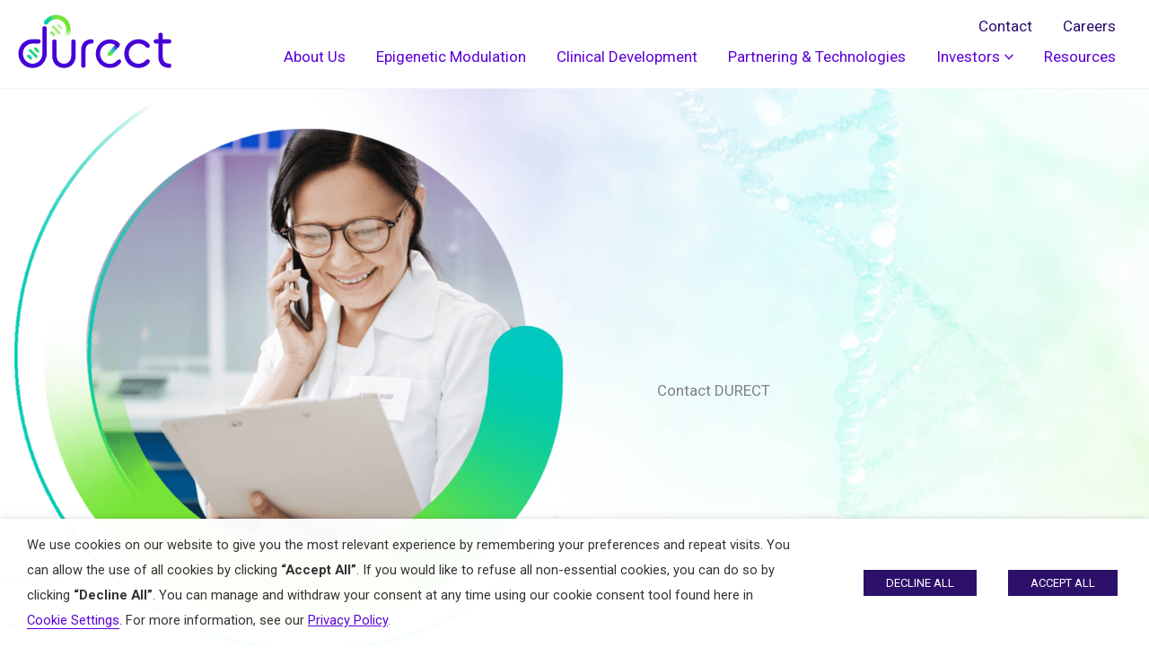

--- FILE ---
content_type: text/html; charset=utf-8
request_url: https://www.google.com/recaptcha/api2/anchor?ar=1&k=6LfPKkopAAAAABcPQDi-Zo9bZ7unnB2OMI7LF4Xf&co=aHR0cHM6Ly93d3cuZHVyZWN0LmNvbTo0NDM.&hl=en&v=jdMmXeCQEkPbnFDy9T04NbgJ&theme=light&size=invisible&badge=bottomleft&anchor-ms=20000&execute-ms=15000&cb=6z2o0vd8ny5e
body_size: 46881
content:
<!DOCTYPE HTML><html dir="ltr" lang="en"><head><meta http-equiv="Content-Type" content="text/html; charset=UTF-8">
<meta http-equiv="X-UA-Compatible" content="IE=edge">
<title>reCAPTCHA</title>
<style type="text/css">
/* cyrillic-ext */
@font-face {
  font-family: 'Roboto';
  font-style: normal;
  font-weight: 400;
  font-stretch: 100%;
  src: url(//fonts.gstatic.com/s/roboto/v48/KFO7CnqEu92Fr1ME7kSn66aGLdTylUAMa3GUBHMdazTgWw.woff2) format('woff2');
  unicode-range: U+0460-052F, U+1C80-1C8A, U+20B4, U+2DE0-2DFF, U+A640-A69F, U+FE2E-FE2F;
}
/* cyrillic */
@font-face {
  font-family: 'Roboto';
  font-style: normal;
  font-weight: 400;
  font-stretch: 100%;
  src: url(//fonts.gstatic.com/s/roboto/v48/KFO7CnqEu92Fr1ME7kSn66aGLdTylUAMa3iUBHMdazTgWw.woff2) format('woff2');
  unicode-range: U+0301, U+0400-045F, U+0490-0491, U+04B0-04B1, U+2116;
}
/* greek-ext */
@font-face {
  font-family: 'Roboto';
  font-style: normal;
  font-weight: 400;
  font-stretch: 100%;
  src: url(//fonts.gstatic.com/s/roboto/v48/KFO7CnqEu92Fr1ME7kSn66aGLdTylUAMa3CUBHMdazTgWw.woff2) format('woff2');
  unicode-range: U+1F00-1FFF;
}
/* greek */
@font-face {
  font-family: 'Roboto';
  font-style: normal;
  font-weight: 400;
  font-stretch: 100%;
  src: url(//fonts.gstatic.com/s/roboto/v48/KFO7CnqEu92Fr1ME7kSn66aGLdTylUAMa3-UBHMdazTgWw.woff2) format('woff2');
  unicode-range: U+0370-0377, U+037A-037F, U+0384-038A, U+038C, U+038E-03A1, U+03A3-03FF;
}
/* math */
@font-face {
  font-family: 'Roboto';
  font-style: normal;
  font-weight: 400;
  font-stretch: 100%;
  src: url(//fonts.gstatic.com/s/roboto/v48/KFO7CnqEu92Fr1ME7kSn66aGLdTylUAMawCUBHMdazTgWw.woff2) format('woff2');
  unicode-range: U+0302-0303, U+0305, U+0307-0308, U+0310, U+0312, U+0315, U+031A, U+0326-0327, U+032C, U+032F-0330, U+0332-0333, U+0338, U+033A, U+0346, U+034D, U+0391-03A1, U+03A3-03A9, U+03B1-03C9, U+03D1, U+03D5-03D6, U+03F0-03F1, U+03F4-03F5, U+2016-2017, U+2034-2038, U+203C, U+2040, U+2043, U+2047, U+2050, U+2057, U+205F, U+2070-2071, U+2074-208E, U+2090-209C, U+20D0-20DC, U+20E1, U+20E5-20EF, U+2100-2112, U+2114-2115, U+2117-2121, U+2123-214F, U+2190, U+2192, U+2194-21AE, U+21B0-21E5, U+21F1-21F2, U+21F4-2211, U+2213-2214, U+2216-22FF, U+2308-230B, U+2310, U+2319, U+231C-2321, U+2336-237A, U+237C, U+2395, U+239B-23B7, U+23D0, U+23DC-23E1, U+2474-2475, U+25AF, U+25B3, U+25B7, U+25BD, U+25C1, U+25CA, U+25CC, U+25FB, U+266D-266F, U+27C0-27FF, U+2900-2AFF, U+2B0E-2B11, U+2B30-2B4C, U+2BFE, U+3030, U+FF5B, U+FF5D, U+1D400-1D7FF, U+1EE00-1EEFF;
}
/* symbols */
@font-face {
  font-family: 'Roboto';
  font-style: normal;
  font-weight: 400;
  font-stretch: 100%;
  src: url(//fonts.gstatic.com/s/roboto/v48/KFO7CnqEu92Fr1ME7kSn66aGLdTylUAMaxKUBHMdazTgWw.woff2) format('woff2');
  unicode-range: U+0001-000C, U+000E-001F, U+007F-009F, U+20DD-20E0, U+20E2-20E4, U+2150-218F, U+2190, U+2192, U+2194-2199, U+21AF, U+21E6-21F0, U+21F3, U+2218-2219, U+2299, U+22C4-22C6, U+2300-243F, U+2440-244A, U+2460-24FF, U+25A0-27BF, U+2800-28FF, U+2921-2922, U+2981, U+29BF, U+29EB, U+2B00-2BFF, U+4DC0-4DFF, U+FFF9-FFFB, U+10140-1018E, U+10190-1019C, U+101A0, U+101D0-101FD, U+102E0-102FB, U+10E60-10E7E, U+1D2C0-1D2D3, U+1D2E0-1D37F, U+1F000-1F0FF, U+1F100-1F1AD, U+1F1E6-1F1FF, U+1F30D-1F30F, U+1F315, U+1F31C, U+1F31E, U+1F320-1F32C, U+1F336, U+1F378, U+1F37D, U+1F382, U+1F393-1F39F, U+1F3A7-1F3A8, U+1F3AC-1F3AF, U+1F3C2, U+1F3C4-1F3C6, U+1F3CA-1F3CE, U+1F3D4-1F3E0, U+1F3ED, U+1F3F1-1F3F3, U+1F3F5-1F3F7, U+1F408, U+1F415, U+1F41F, U+1F426, U+1F43F, U+1F441-1F442, U+1F444, U+1F446-1F449, U+1F44C-1F44E, U+1F453, U+1F46A, U+1F47D, U+1F4A3, U+1F4B0, U+1F4B3, U+1F4B9, U+1F4BB, U+1F4BF, U+1F4C8-1F4CB, U+1F4D6, U+1F4DA, U+1F4DF, U+1F4E3-1F4E6, U+1F4EA-1F4ED, U+1F4F7, U+1F4F9-1F4FB, U+1F4FD-1F4FE, U+1F503, U+1F507-1F50B, U+1F50D, U+1F512-1F513, U+1F53E-1F54A, U+1F54F-1F5FA, U+1F610, U+1F650-1F67F, U+1F687, U+1F68D, U+1F691, U+1F694, U+1F698, U+1F6AD, U+1F6B2, U+1F6B9-1F6BA, U+1F6BC, U+1F6C6-1F6CF, U+1F6D3-1F6D7, U+1F6E0-1F6EA, U+1F6F0-1F6F3, U+1F6F7-1F6FC, U+1F700-1F7FF, U+1F800-1F80B, U+1F810-1F847, U+1F850-1F859, U+1F860-1F887, U+1F890-1F8AD, U+1F8B0-1F8BB, U+1F8C0-1F8C1, U+1F900-1F90B, U+1F93B, U+1F946, U+1F984, U+1F996, U+1F9E9, U+1FA00-1FA6F, U+1FA70-1FA7C, U+1FA80-1FA89, U+1FA8F-1FAC6, U+1FACE-1FADC, U+1FADF-1FAE9, U+1FAF0-1FAF8, U+1FB00-1FBFF;
}
/* vietnamese */
@font-face {
  font-family: 'Roboto';
  font-style: normal;
  font-weight: 400;
  font-stretch: 100%;
  src: url(//fonts.gstatic.com/s/roboto/v48/KFO7CnqEu92Fr1ME7kSn66aGLdTylUAMa3OUBHMdazTgWw.woff2) format('woff2');
  unicode-range: U+0102-0103, U+0110-0111, U+0128-0129, U+0168-0169, U+01A0-01A1, U+01AF-01B0, U+0300-0301, U+0303-0304, U+0308-0309, U+0323, U+0329, U+1EA0-1EF9, U+20AB;
}
/* latin-ext */
@font-face {
  font-family: 'Roboto';
  font-style: normal;
  font-weight: 400;
  font-stretch: 100%;
  src: url(//fonts.gstatic.com/s/roboto/v48/KFO7CnqEu92Fr1ME7kSn66aGLdTylUAMa3KUBHMdazTgWw.woff2) format('woff2');
  unicode-range: U+0100-02BA, U+02BD-02C5, U+02C7-02CC, U+02CE-02D7, U+02DD-02FF, U+0304, U+0308, U+0329, U+1D00-1DBF, U+1E00-1E9F, U+1EF2-1EFF, U+2020, U+20A0-20AB, U+20AD-20C0, U+2113, U+2C60-2C7F, U+A720-A7FF;
}
/* latin */
@font-face {
  font-family: 'Roboto';
  font-style: normal;
  font-weight: 400;
  font-stretch: 100%;
  src: url(//fonts.gstatic.com/s/roboto/v48/KFO7CnqEu92Fr1ME7kSn66aGLdTylUAMa3yUBHMdazQ.woff2) format('woff2');
  unicode-range: U+0000-00FF, U+0131, U+0152-0153, U+02BB-02BC, U+02C6, U+02DA, U+02DC, U+0304, U+0308, U+0329, U+2000-206F, U+20AC, U+2122, U+2191, U+2193, U+2212, U+2215, U+FEFF, U+FFFD;
}
/* cyrillic-ext */
@font-face {
  font-family: 'Roboto';
  font-style: normal;
  font-weight: 500;
  font-stretch: 100%;
  src: url(//fonts.gstatic.com/s/roboto/v48/KFO7CnqEu92Fr1ME7kSn66aGLdTylUAMa3GUBHMdazTgWw.woff2) format('woff2');
  unicode-range: U+0460-052F, U+1C80-1C8A, U+20B4, U+2DE0-2DFF, U+A640-A69F, U+FE2E-FE2F;
}
/* cyrillic */
@font-face {
  font-family: 'Roboto';
  font-style: normal;
  font-weight: 500;
  font-stretch: 100%;
  src: url(//fonts.gstatic.com/s/roboto/v48/KFO7CnqEu92Fr1ME7kSn66aGLdTylUAMa3iUBHMdazTgWw.woff2) format('woff2');
  unicode-range: U+0301, U+0400-045F, U+0490-0491, U+04B0-04B1, U+2116;
}
/* greek-ext */
@font-face {
  font-family: 'Roboto';
  font-style: normal;
  font-weight: 500;
  font-stretch: 100%;
  src: url(//fonts.gstatic.com/s/roboto/v48/KFO7CnqEu92Fr1ME7kSn66aGLdTylUAMa3CUBHMdazTgWw.woff2) format('woff2');
  unicode-range: U+1F00-1FFF;
}
/* greek */
@font-face {
  font-family: 'Roboto';
  font-style: normal;
  font-weight: 500;
  font-stretch: 100%;
  src: url(//fonts.gstatic.com/s/roboto/v48/KFO7CnqEu92Fr1ME7kSn66aGLdTylUAMa3-UBHMdazTgWw.woff2) format('woff2');
  unicode-range: U+0370-0377, U+037A-037F, U+0384-038A, U+038C, U+038E-03A1, U+03A3-03FF;
}
/* math */
@font-face {
  font-family: 'Roboto';
  font-style: normal;
  font-weight: 500;
  font-stretch: 100%;
  src: url(//fonts.gstatic.com/s/roboto/v48/KFO7CnqEu92Fr1ME7kSn66aGLdTylUAMawCUBHMdazTgWw.woff2) format('woff2');
  unicode-range: U+0302-0303, U+0305, U+0307-0308, U+0310, U+0312, U+0315, U+031A, U+0326-0327, U+032C, U+032F-0330, U+0332-0333, U+0338, U+033A, U+0346, U+034D, U+0391-03A1, U+03A3-03A9, U+03B1-03C9, U+03D1, U+03D5-03D6, U+03F0-03F1, U+03F4-03F5, U+2016-2017, U+2034-2038, U+203C, U+2040, U+2043, U+2047, U+2050, U+2057, U+205F, U+2070-2071, U+2074-208E, U+2090-209C, U+20D0-20DC, U+20E1, U+20E5-20EF, U+2100-2112, U+2114-2115, U+2117-2121, U+2123-214F, U+2190, U+2192, U+2194-21AE, U+21B0-21E5, U+21F1-21F2, U+21F4-2211, U+2213-2214, U+2216-22FF, U+2308-230B, U+2310, U+2319, U+231C-2321, U+2336-237A, U+237C, U+2395, U+239B-23B7, U+23D0, U+23DC-23E1, U+2474-2475, U+25AF, U+25B3, U+25B7, U+25BD, U+25C1, U+25CA, U+25CC, U+25FB, U+266D-266F, U+27C0-27FF, U+2900-2AFF, U+2B0E-2B11, U+2B30-2B4C, U+2BFE, U+3030, U+FF5B, U+FF5D, U+1D400-1D7FF, U+1EE00-1EEFF;
}
/* symbols */
@font-face {
  font-family: 'Roboto';
  font-style: normal;
  font-weight: 500;
  font-stretch: 100%;
  src: url(//fonts.gstatic.com/s/roboto/v48/KFO7CnqEu92Fr1ME7kSn66aGLdTylUAMaxKUBHMdazTgWw.woff2) format('woff2');
  unicode-range: U+0001-000C, U+000E-001F, U+007F-009F, U+20DD-20E0, U+20E2-20E4, U+2150-218F, U+2190, U+2192, U+2194-2199, U+21AF, U+21E6-21F0, U+21F3, U+2218-2219, U+2299, U+22C4-22C6, U+2300-243F, U+2440-244A, U+2460-24FF, U+25A0-27BF, U+2800-28FF, U+2921-2922, U+2981, U+29BF, U+29EB, U+2B00-2BFF, U+4DC0-4DFF, U+FFF9-FFFB, U+10140-1018E, U+10190-1019C, U+101A0, U+101D0-101FD, U+102E0-102FB, U+10E60-10E7E, U+1D2C0-1D2D3, U+1D2E0-1D37F, U+1F000-1F0FF, U+1F100-1F1AD, U+1F1E6-1F1FF, U+1F30D-1F30F, U+1F315, U+1F31C, U+1F31E, U+1F320-1F32C, U+1F336, U+1F378, U+1F37D, U+1F382, U+1F393-1F39F, U+1F3A7-1F3A8, U+1F3AC-1F3AF, U+1F3C2, U+1F3C4-1F3C6, U+1F3CA-1F3CE, U+1F3D4-1F3E0, U+1F3ED, U+1F3F1-1F3F3, U+1F3F5-1F3F7, U+1F408, U+1F415, U+1F41F, U+1F426, U+1F43F, U+1F441-1F442, U+1F444, U+1F446-1F449, U+1F44C-1F44E, U+1F453, U+1F46A, U+1F47D, U+1F4A3, U+1F4B0, U+1F4B3, U+1F4B9, U+1F4BB, U+1F4BF, U+1F4C8-1F4CB, U+1F4D6, U+1F4DA, U+1F4DF, U+1F4E3-1F4E6, U+1F4EA-1F4ED, U+1F4F7, U+1F4F9-1F4FB, U+1F4FD-1F4FE, U+1F503, U+1F507-1F50B, U+1F50D, U+1F512-1F513, U+1F53E-1F54A, U+1F54F-1F5FA, U+1F610, U+1F650-1F67F, U+1F687, U+1F68D, U+1F691, U+1F694, U+1F698, U+1F6AD, U+1F6B2, U+1F6B9-1F6BA, U+1F6BC, U+1F6C6-1F6CF, U+1F6D3-1F6D7, U+1F6E0-1F6EA, U+1F6F0-1F6F3, U+1F6F7-1F6FC, U+1F700-1F7FF, U+1F800-1F80B, U+1F810-1F847, U+1F850-1F859, U+1F860-1F887, U+1F890-1F8AD, U+1F8B0-1F8BB, U+1F8C0-1F8C1, U+1F900-1F90B, U+1F93B, U+1F946, U+1F984, U+1F996, U+1F9E9, U+1FA00-1FA6F, U+1FA70-1FA7C, U+1FA80-1FA89, U+1FA8F-1FAC6, U+1FACE-1FADC, U+1FADF-1FAE9, U+1FAF0-1FAF8, U+1FB00-1FBFF;
}
/* vietnamese */
@font-face {
  font-family: 'Roboto';
  font-style: normal;
  font-weight: 500;
  font-stretch: 100%;
  src: url(//fonts.gstatic.com/s/roboto/v48/KFO7CnqEu92Fr1ME7kSn66aGLdTylUAMa3OUBHMdazTgWw.woff2) format('woff2');
  unicode-range: U+0102-0103, U+0110-0111, U+0128-0129, U+0168-0169, U+01A0-01A1, U+01AF-01B0, U+0300-0301, U+0303-0304, U+0308-0309, U+0323, U+0329, U+1EA0-1EF9, U+20AB;
}
/* latin-ext */
@font-face {
  font-family: 'Roboto';
  font-style: normal;
  font-weight: 500;
  font-stretch: 100%;
  src: url(//fonts.gstatic.com/s/roboto/v48/KFO7CnqEu92Fr1ME7kSn66aGLdTylUAMa3KUBHMdazTgWw.woff2) format('woff2');
  unicode-range: U+0100-02BA, U+02BD-02C5, U+02C7-02CC, U+02CE-02D7, U+02DD-02FF, U+0304, U+0308, U+0329, U+1D00-1DBF, U+1E00-1E9F, U+1EF2-1EFF, U+2020, U+20A0-20AB, U+20AD-20C0, U+2113, U+2C60-2C7F, U+A720-A7FF;
}
/* latin */
@font-face {
  font-family: 'Roboto';
  font-style: normal;
  font-weight: 500;
  font-stretch: 100%;
  src: url(//fonts.gstatic.com/s/roboto/v48/KFO7CnqEu92Fr1ME7kSn66aGLdTylUAMa3yUBHMdazQ.woff2) format('woff2');
  unicode-range: U+0000-00FF, U+0131, U+0152-0153, U+02BB-02BC, U+02C6, U+02DA, U+02DC, U+0304, U+0308, U+0329, U+2000-206F, U+20AC, U+2122, U+2191, U+2193, U+2212, U+2215, U+FEFF, U+FFFD;
}
/* cyrillic-ext */
@font-face {
  font-family: 'Roboto';
  font-style: normal;
  font-weight: 900;
  font-stretch: 100%;
  src: url(//fonts.gstatic.com/s/roboto/v48/KFO7CnqEu92Fr1ME7kSn66aGLdTylUAMa3GUBHMdazTgWw.woff2) format('woff2');
  unicode-range: U+0460-052F, U+1C80-1C8A, U+20B4, U+2DE0-2DFF, U+A640-A69F, U+FE2E-FE2F;
}
/* cyrillic */
@font-face {
  font-family: 'Roboto';
  font-style: normal;
  font-weight: 900;
  font-stretch: 100%;
  src: url(//fonts.gstatic.com/s/roboto/v48/KFO7CnqEu92Fr1ME7kSn66aGLdTylUAMa3iUBHMdazTgWw.woff2) format('woff2');
  unicode-range: U+0301, U+0400-045F, U+0490-0491, U+04B0-04B1, U+2116;
}
/* greek-ext */
@font-face {
  font-family: 'Roboto';
  font-style: normal;
  font-weight: 900;
  font-stretch: 100%;
  src: url(//fonts.gstatic.com/s/roboto/v48/KFO7CnqEu92Fr1ME7kSn66aGLdTylUAMa3CUBHMdazTgWw.woff2) format('woff2');
  unicode-range: U+1F00-1FFF;
}
/* greek */
@font-face {
  font-family: 'Roboto';
  font-style: normal;
  font-weight: 900;
  font-stretch: 100%;
  src: url(//fonts.gstatic.com/s/roboto/v48/KFO7CnqEu92Fr1ME7kSn66aGLdTylUAMa3-UBHMdazTgWw.woff2) format('woff2');
  unicode-range: U+0370-0377, U+037A-037F, U+0384-038A, U+038C, U+038E-03A1, U+03A3-03FF;
}
/* math */
@font-face {
  font-family: 'Roboto';
  font-style: normal;
  font-weight: 900;
  font-stretch: 100%;
  src: url(//fonts.gstatic.com/s/roboto/v48/KFO7CnqEu92Fr1ME7kSn66aGLdTylUAMawCUBHMdazTgWw.woff2) format('woff2');
  unicode-range: U+0302-0303, U+0305, U+0307-0308, U+0310, U+0312, U+0315, U+031A, U+0326-0327, U+032C, U+032F-0330, U+0332-0333, U+0338, U+033A, U+0346, U+034D, U+0391-03A1, U+03A3-03A9, U+03B1-03C9, U+03D1, U+03D5-03D6, U+03F0-03F1, U+03F4-03F5, U+2016-2017, U+2034-2038, U+203C, U+2040, U+2043, U+2047, U+2050, U+2057, U+205F, U+2070-2071, U+2074-208E, U+2090-209C, U+20D0-20DC, U+20E1, U+20E5-20EF, U+2100-2112, U+2114-2115, U+2117-2121, U+2123-214F, U+2190, U+2192, U+2194-21AE, U+21B0-21E5, U+21F1-21F2, U+21F4-2211, U+2213-2214, U+2216-22FF, U+2308-230B, U+2310, U+2319, U+231C-2321, U+2336-237A, U+237C, U+2395, U+239B-23B7, U+23D0, U+23DC-23E1, U+2474-2475, U+25AF, U+25B3, U+25B7, U+25BD, U+25C1, U+25CA, U+25CC, U+25FB, U+266D-266F, U+27C0-27FF, U+2900-2AFF, U+2B0E-2B11, U+2B30-2B4C, U+2BFE, U+3030, U+FF5B, U+FF5D, U+1D400-1D7FF, U+1EE00-1EEFF;
}
/* symbols */
@font-face {
  font-family: 'Roboto';
  font-style: normal;
  font-weight: 900;
  font-stretch: 100%;
  src: url(//fonts.gstatic.com/s/roboto/v48/KFO7CnqEu92Fr1ME7kSn66aGLdTylUAMaxKUBHMdazTgWw.woff2) format('woff2');
  unicode-range: U+0001-000C, U+000E-001F, U+007F-009F, U+20DD-20E0, U+20E2-20E4, U+2150-218F, U+2190, U+2192, U+2194-2199, U+21AF, U+21E6-21F0, U+21F3, U+2218-2219, U+2299, U+22C4-22C6, U+2300-243F, U+2440-244A, U+2460-24FF, U+25A0-27BF, U+2800-28FF, U+2921-2922, U+2981, U+29BF, U+29EB, U+2B00-2BFF, U+4DC0-4DFF, U+FFF9-FFFB, U+10140-1018E, U+10190-1019C, U+101A0, U+101D0-101FD, U+102E0-102FB, U+10E60-10E7E, U+1D2C0-1D2D3, U+1D2E0-1D37F, U+1F000-1F0FF, U+1F100-1F1AD, U+1F1E6-1F1FF, U+1F30D-1F30F, U+1F315, U+1F31C, U+1F31E, U+1F320-1F32C, U+1F336, U+1F378, U+1F37D, U+1F382, U+1F393-1F39F, U+1F3A7-1F3A8, U+1F3AC-1F3AF, U+1F3C2, U+1F3C4-1F3C6, U+1F3CA-1F3CE, U+1F3D4-1F3E0, U+1F3ED, U+1F3F1-1F3F3, U+1F3F5-1F3F7, U+1F408, U+1F415, U+1F41F, U+1F426, U+1F43F, U+1F441-1F442, U+1F444, U+1F446-1F449, U+1F44C-1F44E, U+1F453, U+1F46A, U+1F47D, U+1F4A3, U+1F4B0, U+1F4B3, U+1F4B9, U+1F4BB, U+1F4BF, U+1F4C8-1F4CB, U+1F4D6, U+1F4DA, U+1F4DF, U+1F4E3-1F4E6, U+1F4EA-1F4ED, U+1F4F7, U+1F4F9-1F4FB, U+1F4FD-1F4FE, U+1F503, U+1F507-1F50B, U+1F50D, U+1F512-1F513, U+1F53E-1F54A, U+1F54F-1F5FA, U+1F610, U+1F650-1F67F, U+1F687, U+1F68D, U+1F691, U+1F694, U+1F698, U+1F6AD, U+1F6B2, U+1F6B9-1F6BA, U+1F6BC, U+1F6C6-1F6CF, U+1F6D3-1F6D7, U+1F6E0-1F6EA, U+1F6F0-1F6F3, U+1F6F7-1F6FC, U+1F700-1F7FF, U+1F800-1F80B, U+1F810-1F847, U+1F850-1F859, U+1F860-1F887, U+1F890-1F8AD, U+1F8B0-1F8BB, U+1F8C0-1F8C1, U+1F900-1F90B, U+1F93B, U+1F946, U+1F984, U+1F996, U+1F9E9, U+1FA00-1FA6F, U+1FA70-1FA7C, U+1FA80-1FA89, U+1FA8F-1FAC6, U+1FACE-1FADC, U+1FADF-1FAE9, U+1FAF0-1FAF8, U+1FB00-1FBFF;
}
/* vietnamese */
@font-face {
  font-family: 'Roboto';
  font-style: normal;
  font-weight: 900;
  font-stretch: 100%;
  src: url(//fonts.gstatic.com/s/roboto/v48/KFO7CnqEu92Fr1ME7kSn66aGLdTylUAMa3OUBHMdazTgWw.woff2) format('woff2');
  unicode-range: U+0102-0103, U+0110-0111, U+0128-0129, U+0168-0169, U+01A0-01A1, U+01AF-01B0, U+0300-0301, U+0303-0304, U+0308-0309, U+0323, U+0329, U+1EA0-1EF9, U+20AB;
}
/* latin-ext */
@font-face {
  font-family: 'Roboto';
  font-style: normal;
  font-weight: 900;
  font-stretch: 100%;
  src: url(//fonts.gstatic.com/s/roboto/v48/KFO7CnqEu92Fr1ME7kSn66aGLdTylUAMa3KUBHMdazTgWw.woff2) format('woff2');
  unicode-range: U+0100-02BA, U+02BD-02C5, U+02C7-02CC, U+02CE-02D7, U+02DD-02FF, U+0304, U+0308, U+0329, U+1D00-1DBF, U+1E00-1E9F, U+1EF2-1EFF, U+2020, U+20A0-20AB, U+20AD-20C0, U+2113, U+2C60-2C7F, U+A720-A7FF;
}
/* latin */
@font-face {
  font-family: 'Roboto';
  font-style: normal;
  font-weight: 900;
  font-stretch: 100%;
  src: url(//fonts.gstatic.com/s/roboto/v48/KFO7CnqEu92Fr1ME7kSn66aGLdTylUAMa3yUBHMdazQ.woff2) format('woff2');
  unicode-range: U+0000-00FF, U+0131, U+0152-0153, U+02BB-02BC, U+02C6, U+02DA, U+02DC, U+0304, U+0308, U+0329, U+2000-206F, U+20AC, U+2122, U+2191, U+2193, U+2212, U+2215, U+FEFF, U+FFFD;
}

</style>
<link rel="stylesheet" type="text/css" href="https://www.gstatic.com/recaptcha/releases/jdMmXeCQEkPbnFDy9T04NbgJ/styles__ltr.css">
<script nonce="38s_bgEZ8krjwl9s2rD3GA" type="text/javascript">window['__recaptcha_api'] = 'https://www.google.com/recaptcha/api2/';</script>
<script type="text/javascript" src="https://www.gstatic.com/recaptcha/releases/jdMmXeCQEkPbnFDy9T04NbgJ/recaptcha__en.js" nonce="38s_bgEZ8krjwl9s2rD3GA">
      
    </script></head>
<body><div id="rc-anchor-alert" class="rc-anchor-alert"></div>
<input type="hidden" id="recaptcha-token" value="[base64]">
<script type="text/javascript" nonce="38s_bgEZ8krjwl9s2rD3GA">
      recaptcha.anchor.Main.init("[\x22ainput\x22,[\x22bgdata\x22,\x22\x22,\[base64]/[base64]/[base64]/[base64]/[base64]/[base64]/[base64]/[base64]/[base64]/[base64]/[base64]/[base64]/[base64]/[base64]\\u003d\x22,\[base64]\\u003d\x22,\x22wq3Cg8KHH29cehnCtsKlwrZTw4nCnsOYdMO3bMK0w4TCgwBZO3/DvTgawoULw4LDnsOLYipxwrjCp1dhw5nChcO+H8OIc8KbVDdJw67DgwXCuUfCskFgR8K6w6JGZyEdwqVMbg7CoBMaUMKPwrLCvydTw5PCkALCr8OZwrjDoTfDo8KnB8Kbw6vCsw/DtsOKwpzColLCoS96wqohwpccLkvCs8OGw7PDpMOjdsO2ACHCr8O8eTQFw4oeTgTDux/CkWkpDMOqZWDDslLCg8KKwo3ClsK9XXYzwojDocK8wowsw4otw7nDohbCpsKsw693w5Vtw4tqwoZ+BsK1CUTDm8OswrLDtsO/OsKdw7DDhX8SfMObSW/Dr0V2R8KJFcONw6ZUYnJLwocMwpTCj8OqZ2/DrMKSPcOWHMOIw6fCgzJ/e8K1wqpiLGPCtDfCmgrDrcKVwop+Gm7Cn8KgwqzDviJ1YsOSw7jDusKFSFbDscORwr4ZGnF1w5k8w7HDicOwGcOWw5zCr8KTw4MWw4FFwqUAw4DDvcK3RcOeVkTCm8KgblQtFWDCoChkRznCpMKrSMOpwqwBw5Frw5x5w43CtcKdwq1kw6/[base64]/ChFUvwqnDk8Onw6/DlxjDtwx1OBV4VsKRwrsHDsOfw618wqZNOcKNwpHDlsO/w7A1w5HCkQhPFhvCl8Omw5xRd8Kbw6TDlMKww4jChhoSwpx4SiY1XHoGw4Bqwpljw75GNsKQO8O4w6zDkEZZKcOsw6/Di8O3N3VJw43ChFDDskXDiB/Cp8KfcTJdNcO1SsOzw4h6w7zCmXjCrsK+wq3CucO5w6gjQkJFd8OkdgXCicOOBx4Lw4MGwqHDj8ORw5fCqMOZw4XCkh9Xw4TCkMKZwpRwwpHDjDZGwqLDhcKOwooJwr0gJMK/JsOiw7PDolF8bABAw47DusK9wrPDq3jDkmzDk3HCm3rCgznDr3Q/wpIRRg/CgMKuw7nCoMOwwrFZGR7CvcK8wonDvm9pCMK0w4bCl2dWwpdnB0pzwpx/ASzDm0sFw4I6fXlVwrvCt2Ipwp5PG8KbZBnDrCXDgsOXw57CksKeQ8KFwqMIw67ClsK9wo9UE8KvwqDCmMKfMcKheBXDj8OxCQLDr1dXB8K7wq/DisOpYcK3R8Kkw4HCnUvDqT/DkxrCilHCgsO2CBw2w6dUw7PDrMOhLVvDtX/[base64]/DrMKQYsKlw6bDgMK8GWMYBsKjwojDn29uwqPCmEXCi8OYP8OHCC/DuBjCqjrCpMK/dWTDuFMQw5VsXGFEJMKHw75gWcO5w6bCtlDDli/DkcOwwqPDszlFwojCvRpSasO6wojDg27DngFzwpPDjFM+w7zCmcKSW8KXM8Kgw4DCg35yeSzCuklewrlLYADCnTMNwqPDlcKpek5uwohBw6glw7kuw5FtN8KPdMKWwrZiwrpRSkbChCA4O8Knw7fClShWw4Upwp/DqsKjG8KhQMKpIR1Uw4cfw5XCksKxXMOGLDZ9AMKQQRnDrWvCqkPDjsKyTsOWw6UHPMOaw7/CskQAwpnCg8OWTsKIwrrClQXDrl5xwp0Lw7cXwoZPwrY2w652ZcKURsKvw6rDicOfDMKTPwfDvgEdTMONwoTDlMOHw5JHZ8OkJ8OiwobDqMOncUFmwp7CuH/DpcO1J8ODwqDCoTnCkT9ZdsOLKw5pYsOsw59Bw5IKwqzCmMOMCARSw4TCrCvDrsKVYBlXw5/CiBDCpsOxwpzDr3LCqRYZDGfDuQYZJMKKwonClj3Dp8OAHg7CiTFmDXFzR8KNUWXCl8Obwp5EwpcOw55+PMKmwqXDlcOmwozDpGLCrWEHDsKRFsOqGVDCpcObQSYBV8OfdktqMG7Do8OCwrfDglfDnsKnw70iw6Y0woY/wpYxRn7ClMO/EMK+KcOWL8KCecO2wpMOw4J4cRU+Y2cew6HDp2rDp09bwqrCjcO3cyIYMAfDvcKIQwB5NMOicDrCrMKzBgcNwppEwrLCnMKbQ0XCmDTDjMKfwq/CosK8OQ/CpF/[base64]/Ck0zCqcKHDgjDrgLDtxTCsTDDjhHDghjCsjTDnsOlVMKbFxfDmcOFRVJUNTJnUDDCsEg3Ey1WWMKMw5HDksOqZsOPecOJM8KLcSUHeSx4w4vCnsKxYEFgwo/[base64]/Ch8OOIsO+wq44Q2vCnnnDm2Q5KMOTw5F8asKbFQnDg0TDihUSw4RqLU7Cl8KNwpxpwq3DpVLCiUVbO14hEsOTBiEcw6g4F8KDw6s/wpV9D0glwplfwpnDtMOaNcOzw5LClBPDq34kWH/DrcK9KyxBw7DCsDrCr8K5wpoJe2/DisOrPknCscO7FFZldcK7X8Ktw7JCY3TDusOnw6/[base64]/w7/Cljl6w6lkBzAZwpE9dsKxYcOGw5RlewZxwrJAHybCi1BEScOzSVQebMK7w6rCiipKRMKJScKHUMOKBCTDtBHDvcKHwpnCocKJw7LDtcOVEMOcwrsHFMO6w7Z4wpfDlAdOwqg1w6nDjwHCsXg3E8KXKMOOb3pPw5ZATsK+PsOfbDxNAF3DoyPDrBfCrhXDkMK/W8KSwp7CuQt8woB+SsKuFSHCmcOiw6JEXUtnw5EZw6ZmM8OywpcqcV/DjzhlwolzwrVnTUcvw4/[base64]/wrfDqsORIcKZJsOSwoDCqcOIc2zDoMKaw7rDrCIZwoN0w4fCmsK4PsKANsOYFy5MwrZIe8OtEFc7wq3DtwDDkmtnwpJGCyHDmcKFJDY8BgPDtcOwwrUdL8KGw6nCjsO4w7jDrTgWQ07CkcKswpnDol8kwr3Dr8Oqwpt1wq/[base64]/DuFzDkcKVwpdCw7lbw68qw68oKwPCmB/Dp18Hw5nCrQx3KcOuw6Y2wrxdKMK8wr/CocOIO8Ouwr7DnijDiTLChCDChcKNcBh9wqFPGFQ4wpLDhGcRIA3DgcK9PcKJZkHDncOaSsOTTcK5VFDCpjXCu8OleHIwbMOyZcKCwrLDgGDDvm0gwrXDicOfcsO/w4rCh17DlMOOwrrDmMKQPMOTwqjDvgEUw5xsNsKmw6zDhnszZHPDgzZsw7HCncKuIsOlw4/DuMK9OMK6w6ZfT8O3YsKUOMKuGXBgw4o6w6pxw5Jhw4PDmGRVwr1MSnnCqVMlwrDDicOKDzEuYWJVUj3DiMKhwrTDvTZ+w4Q/Ew1FEmd0w60tSHwePEcAO1DCkBIZw7bDrDfDvcK0w4nCqVlkJHs/wo/Dg1nClcO7w7Vjw4pNw6bDosKNwp4gTTTCmcK7woQcwpRywpfCvMKZw4XDpDVHbg5Bw7JdSn8/QSbDgMKxwqgrdmdTWFIgwqbCixTDqmDDuzvCgT7CqcKVbDMtw63DqBtmw5rCusOdKh/DhMOPesKfwqFsYsKQw7pQEDzCsWzDj1rDs1l/wpl+w71hfcKDw6cdwrZlLQd2w53CrBHDrFwrw4RJUC3Cl8K3SCkLwp0jSsKQasOcwpzDkcK5KUJEwr00wq06K8OGw5EpBMK4wphaLsKEw45id8OAw58tQcKSVMKEHMO9PcOrW8OUZyHCtMK6w4tLwp/DmmDCgUXCs8KywpQYdUhwM3LCtcOxwq3DpyjCo8K/[base64]/DisO6woNaTsK0wokVQUBJwoB7w581U8OCaxTCgkkXcsOvJiIIZsKCwpIKw5fDoMO+SDLDtTzDmQ7CkcOLIBnCpsOjw7rDmF3CrcO2woLDkxZSwobCoMOFIAVMwowrwrUvAkzDnkRJL8O4wr9jwpTDpBpqwpBTZsOPV8KgwpXCjsKRwqbCgHQ9w7FCwqvCl8OEwp/Ds3jDm8OtFsKzwqTCsi9ILlY/FSvDl8Kqwphww7ZbwqEbE8KCJsO2wqXDqgrDkSQew7ERP37DpsKswokacVhVK8KQw4QGc8KERXVPwqMUwotVWH/[base64]/U0Zqwqh0w6J/NMOjL1/DtQMuIMOOwpnDrMKmw6IPAjTDmcOWa2YRLcKAwpDCt8Kxw5nChMO2w5bDmsOlw6jDhg1HNsOqwrIfJX8Dw6rDpFnDuMO4w5bDusK5Q8OEwr/CkcKAwo/CiAZJwoAnQcKLwql4wrREw5jDssKgMUrClF/CjitYw4UKEsOKwo3DqcK/ZMK4woLCu8K2w4tiEgHDpcK6wpjClsOSfn7DuXtVwq/DoyEMw7/ClG3CnnxGOnhQRcOMGGhkdH3DoG7DrcOOwq7ClMKEMk7ClVbChjgUagfCjsO/w5xdw5p/wrFwwq52MTnCinzDicONWMOIIcKFayUFw4PCrnE6wpnCpXLCvMOpEsOkRSnCocODwr3DjMKkw7w3w6PCtMKQwofCjnpMwrZWEy/[base64]/CuMK3NMOAw59aX8OMwoEnw5ZPwpXCq8OjwqoNPFbDn8OOEFYtwojCsQJbOMOIMD3DqmcGSVLDlMKCMlrCh8KFw65ZwqnChsKoHMO4XgHDhMOSLlxdOFExVMOSGl8nw4s6J8Olw7DChXxzNHDCnV/CvCwkfsKGwoZQc20HT0fDlsKHw6osd8KnW8OmOANsw4ILwqvCmTHDvcKpw5nDlsOEw4DDgTBCwoTCv1Vpw57Dp8O2H8KvwpTCvMOBTUTDrcOeVsKrHMOew5l7DcKxYG7Dl8OeKBnDgcO/w7DDg8ObNsO4w6/DiELDh8O0VcKhwpk3KAvDoMOlacONwqlhwo1Jw6cdEsK1XU1AwpYww40NC8Kaw6bDp3UiWsOUQS0ZwprDrMO3wqAcw6Q/w58wwrPDicKnZMOWKcOQwphdwozClUjCvcOaG0ZqQsODPsK7FHMIWyfCoMO7RcK+w44qOcK4woc/wpp1wqIyOMKTwobCm8KqwrMBYcOSPcOfbw/[base64]/w5nDlSJdw4FTw57DlmBXwqPDrWLCu8KDw5/DrsOCwrrCtcKOe8KJBcKIQsOOw5JIwo8qw45Mw7LCm8O3w481d8KKGXTDuQbCmRXDrsKdwrzDv2/CtcKvcQVRXiDDuRPDqcOqG8KUalHCm8KOLlwqDcOQVFTCiMKdLcKfw4EaYUQ7w5zDrcOrwpPDvh90wqbDhsKIOcKVeMOkGh/DgHFjYizCnW3CgAfChzU6wpZDB8Ohw6dZN8OiZcKULsOewr4XPSvDmcOHwpNSA8KCwqcdw4vDpUhKw5jDpBdFcWZ8LgHCisKcw7B9wqPCtMKNw7xkwpnDlUsqw4E4QsK5P8KqZcKdw4/CgcKHCgPCs2w/[base64]/woVfwosHwps1fsK4w6vChcOYbzZtJMOPwppvwo/[base64]/CllJ3w7PCgcKbK8OTwrhoIcO4UcO6wrkhwr3DvsOiwoLDrTjDpADDsQDCgAzDn8OrS1LDl8Oqw4VrIX/[base64]/w5F2P8KRPi/DjsK9wpUuw4zDuMK0BcKcPMO8bcOeLsKFw6bDm8OZwrDDhjfCoMOVEsKVwp4IXXfCol7Dl8Khw6nCosKew6/CmGbCmcO7wqIqScOiZsKWUyQow7BbwoYUYX0DKcOUUT/DojPCscOHEgzClBLCj2QcI8Ozwq/[base64]/DmMO6w7TCgHQ7VMOVK8Kjwq54HU8Iw7s3w6TDlsK0wpxIUgXCrVrDkcKgw6NDwq56woXChCEHP8OeP0hLwpXCklLDq8KpwrB/wprCmMKxEm9AOcOEwo/[base64]/DgMK3bcOGw5TClwV/w5QPHsKuai9QfMO8w4oCwrfDjm9wQ8KnJRp5w6vDsMKSwoXDlsKMwr/CqMKqw68CFsKywoFdwrfCrcKvNlkUw7jDqsK5wrzDocKeb8KMw7cwD096w6RFwqRMAlZ6w4QKC8KSwoMmCRnDqSN9SHbCrcKsw6TDpcOuw61vMHnCvCfCqh/Dp8OeMw3ClQfCpcKCw7pcwrXDuMOTXsKFwoUkGARUw43Di8K/VjNLBMKDWMOdJWTCl8O7woNKM8O5FBIWw7HChsOQFcOTw7rCs0TCuVkOaDUpUH7DmsKnwqfCgkACTMOgB8Ocw4TCscOXacOYw5cmGMOjwpwXwqYawpzCjMKpV8K/[base64]/DjMOPwpscbDXCp8ONw67DksKJDcKkw6MNLG3Cr1FHIBXDp8O+TAXDmmHCjyFwwqQuUSHCpQkzw4rCqFMqwqXCnsO+w5LCvBrDgcKqw6lvwrLDr8OWw7UXw7dKwpTDuhbCpMOHOWsGVcKETTA5BsKQwrXCl8OGw4/[base64]/Cj8KvLwzCpsOcw5fDpSU7woHDkCLDs8OoWMOEwrfCpsKhJCnDk2LDusOhJMOvw7/ClnxEwqHCtsO0w4MtI8OXHk/CkcKXb0VQw4/Cmh5OesOKwploPsK6w6Blwqc8w6Anwp0oXMKaw6PCusKxwrrCgsKrNmPDpWXDkGzCqRZNw7DDpyk5fMKzw5RgS8KINg0BIhFiC8OMwojDq8Kew5TCu8KpcsO1TXkZG8OcZVM5w4jDhsKCwpjCtsKkw4EPw4AcI8Ofwp7DuD/DpF9Qw6F4w49jwp/CmXxdB0JTw51Aw6LCs8OHc2YAK8O+w5sjR2h3wp5Xw6MiMQYQwqjCrH/Dg2guFMKTYzzCpcObFWF7LGHDkMOVwqnCvSsIdsOGw6PCqBl2NFDDqSLDlnErwr1CAMKmw6fCrsK7BxEIw6/CiwzCnhxmwrcfw4TCqExJel0yw6XCh8K6CMKBFhPCnlTDiMO7wq3DtWEZRsKya1TDrh7Cq8O/wog7Xy3CncKdbV4kUA3Dl8OswqlFw7XDgsOIw4TCssOBwqPCiwvCuRw9DVdSw7HCucOZLDHChcOMwoR/wpXDrsOBwpTCqsOOw63CvMOjwonCtsKnLsO+VcOxwozDmHFWw5rCuA1tfsKMVl4jV8OHwpxKw5BowpTCocOZPFdLwpUHQMOswp8Nw5fClG/CpVzCpWo+wonCtWx2w5pyBErCskrDlsO9IsKbTxsHQsK8NcOcCFTDiTHCpcK4eQ/Dg8Oawq7CugUnZcOnZ8OLw5QvPcO+w7DCrR8fw5DChMOcHDvDqFbCn8Kxw4nClCLDlVcEccK/LCzDr3PCssKQw7U0ZMKKQ0o+W8KHw4LChTHDl8OFW8OCw7nDvsObwqYaXDfDsG/DsSYsw4VYwrPCkMO6w63CpMK2w43DqB9AQcK1fEwhbkfDv0oNwrPDgHjDqmfCvsO4wqFMw4YBMsKZYcO1Q8Klw794ZRTDnMKEwppJSsOQZxvDsMKUwrjDv8OOcSzCuRwuQsK5w73CnWfCiUrCqAPCmsKNbMOow7loBsOlKyw8DcKQw77DtMKGwoBYVn/Dh8Kyw7DCvmPDrCvDj0I8aMOVY8OjwqPCjsOgwqXDsC3DlsKdaMKlFV3DnsKUwpN0QmLDmxbDu8KSYwBTw45Lw6xyw4JNw4jCmcOWeMOPw4/Dl8O2ETwuwqM4w50QasOILWx6wp56wpbCl8O3Lyl2LcOtwrPCkcOhwoTCkw0DQsO/VsKaU1xidF/Chws9w53DjsKswpzDncK+wpHDk8KswrRowqDDhihxwqgiTkVsW8O+wpbDghzCulvDsnBRwrPCl8KVLhvCuQJtL1HCuU/CpkZawod1w6XDhMKFw5/Dg2XDm8Kaw5HCq8Oxw4MSMMO/AcOIITx1Llwvb8KAw6FSwrR9woIrw4I/[base64]/PMOeD8KUdzo1BcOHUXQyPkfCvn7DhWFjD8Osw4LDjsOcw5AQKVLDhnIQwo7DpAPDhVldwqbChMKDGTTDpWfDtsOnDkPDoHDCr8OBDcOOAcKSw5zDpcKCwrcGw7bCp8O/WQjClzzCrUnCk3Vnw7vDhmBbVTYrHMOOa8KRw7/DoMOAMsOBwokUBMOUwqfDgsKuw7fDhMKiwrvCozvCiDLCphQ9EEjDjizCqw/CrMOgNMKvfRI7AFnCocO8F1vDqcOmw7DDssO6WTwswr/DjA3DqMK6w7tnw4M/JcKRPsK8X8K0JSLCgkLCssKqF059wrdWwqRrwr7Do1kjbGcwGsO7w4NoSA/DksK0dMK5KcKRw79nw4vDkSjComnCmyLDgsKpPsKIQ1JLHnZmRcKDCsOUQMOhHmYTw6fCkF3Dn8OTQsOWwp/Co8OzwpBiUsKKwrrCvCjCiMKQwq3CtwNIwrFFwrLCisK6w7DCsknDlQAqwpfCpcKZw4AgwovDtS8ywqDCj35lIcOvFMOHw4Fqw5FOw6nCqMOINBZewrZ7wqnCoCTDvG/[base64]/CpiBxwozDrRzDqETDv8OcbwU8wrvDg0HDtQPCmcKpUxARZMOxw5hGLVHDuMKrw5bCo8KyQMOlw5oaTRsYYxzCvATCusODE8OBaXHDr3RbfsOawolDw60gw7nCnMOHw4rCosKADsKHUwfDnMKZwp/Cj3E6wpcYSsO0w4hdYcKmNxTDpQnCugoXVMOmbFPDvcKtwrjCrWjDpyzDv8OyXTRqw4nCmCrDnQPConpVccKCAsOXf1nDosKHwqLCu8KncRPDglo3BsONI8OFwpNMw7HCk8ODKcKMw6rCjgjCmQDCjnZRUcK/THMpw5TCqBFJTsKlwo7CimPCrjESwrR/wo48Cm3ClU7DqUfDnQrDkHzDsj/[base64]/CicOHLCfDjV/CpMKOMQ3CgMOyw5TDtVIxwrZuw6RbHMKuAnNoeQM2w5xRwp7DqC8PTsO3EsK/dsO2w6XCpsOnPQXChsKqQcKKH8K7wp1Aw6Q3wpzClMOgw71zwrzDnMKOwokGwrTDjhDCkh8Cwp00wrV/w4jDljIea8K3w7fDqMOOZFYRYsKGw7RdwoXCiSYJw6XChcKzwr7CisKGw53ClcOuBsO4wodnwql+w754wq3DvRMMwpzDujfDu03DuUlYa8OEw45yw58KL8OBwo3DuMOHcD3CvjklcBrCq8OAMcKmw4bDuh3Ch2QPesK5w5Vgw75PahM6w5LDn8KDQcOfdMKbw591wp/Di0rDoMKCChDDlwzCrMO+w5FLYn7CgEZGwqhSwrd1CGrDlMOEw4pnMkbClsKLTgjDvBo0wofCgD/CoWvDpxQuwqbDkj3DmTF/[base64]/DgsKcw7rDjcObOVTCgFHDrMOow6rCjsObb8Kdw5DDqWIbJzsyRcOobWMkC8KyN8O2EElXwoPCt8K4TsKWXmoPwpzDgRMIwqg0P8KYwpzCjXIpw54ED8KOw7XCvsKcw7fCq8KWEMKkeB1sIS/DpMOpw4oEwpRhYH8ow4zDhlXDsMKSw4/CjMOEwqbCu8OIwrdKe8KsQQ3ClW3DnMOFwqBcGsKFIxPDtxrDqsOcwpvDjMKte2TCgcKpLn7Ck2gHB8OFwo/[base64]/DlcOkV3fDgxwFTilew7/ChSA8w5Zlb2/Du8Ohwo3Crk3CiBvDsnIIw5bDrsOEw4IRw4s5RlLCjMO4w6rDu8ORGsKaOsOxw51/w6g8WzzDoMK/wo7CligcUnbCkMOCDsKiwqVLw7zClGxdT8KIMMK0P2/CqkAqKk3DnE/DicO7wpM/esKTQ8O+w5psCsOfKcOnw4/DrmHCocOVwrcgQMOoFmt0FcK2w5fCtcOSwonChlELw7VWwojCj3peLTJjw6zCsSHDmHQIZDwnahdmwqfCiRhmPyh/XsKdw4x+w4rCisOSfsOAwr5nOsKsTsKVcVhDw6TDhQrCsMKDwqLChzPDhn7Dsiw3fCYFSSUecsKywpZGwpBwLRUTw5jCnCRnw5HCsWA5wp49f2rCm1lWw6LCkcKgw5l6PUHCi13DjcKLMcKDwo7DnjsMYMK7wrnDn8O1FGgpwrHCr8ORQcOtwr/Dj2DDrBc+SsKEwrbDlMKrXMKBwp9zw7kIDnnCisKWPFhMfALCgXjDocKJw4jCpcOCw7vCv8OMasKZw6/DniXDhALDp1oAwqTDg8KIbsKfJ8K+M0I7wr0bwrYCTz7DjjVsw5/CrAfCqUd6wrbDohjDq3JYw6LDrllbw6s5w5zDiTzClhobw7TClmJtOlZdYV/Dr3sBScOsTmjCj8OYacOqwo1WI8K7wqvCpMO+w6LDhybCrnt9Nz8UMm4Xw6bDvTBKVg7CoEdZwq/CmsOnw6ZwMMOqwpnDrho0A8K1QgvCuVPCoG0cwrTCm8KmDjRGw6bDiCzCnMO2PsKTw786wroZw7VZXMO7AcKAwo/Dq8K0MgFvw5jDrsKiw5Q2RcOCw4vCkSPChsO4w4I8w6PDvMOUwo/CvsK7w6vDvMOpw4cTw7zCrcOnKkxiU8KkwpfDt8OqwoYXDmY4woNTHx/CkQ3CucKKw6zClcOwTcOhXyXDolkVwoU7w6xWwq/CjRrDiMKiQw7Dmh/DqMK6wp/CvzvDvG7CgMONwoxkHA/CslMSwrd5w7J7w7lBKcOTCS5Uw7HCscKzw6LCqDnCoQfCpWHCvWDCvAFGYcONHXVnC8Kmwq7DpQM1wrTCpCLCusOWM8OmHGXDssOrw6nCsSHClDpkw7PCvTsjdVlTwoFePcOzOMKFwrHCrE3CiGTDscK9V8KkGSJ2SzIPw6/Du8K4w7PCo0BIYArDkh53J8OvTzJRVxjDkk3DoRopwqIWwoYFf8KswrRFw7sDwq9GSsOGdU0MAynClQ7Cr3ERBSI1fxvDuMKow7kIw4jDr8Osw49zwo/CmsONLxxgwrnDp1fClUk1LMOXcsOUwoHCosKpw7HCq8O5Cg/[base64]/[base64]/agUPwovCicOmA3HCmEZnwqYww45bEMKxemwubcKSFj7DiD5zwo9QwpbDosOaLsK5GsOZw7h8w6XCrsOmPcKgSsOzfcK3Mxkswr7CqsOfDhXCrxzDkcKbRAMIVDgyOy3CusKlEMKYw5F4KsKZw7kbPCPCnn7DsVrCnyPCkcOWf0rDpcOUFcOcw7o0QMKGGD/CjsOSOAExecKIGy4zwpdkacODeXDDlMKpwrPCuh91BcOPXBUfwrsVw67CgsKCLsK/QsO7wrlcwo7DoMKgw6LDt1ECA8OqwoJ/wr/DpnU0w5/DixDCn8Kpwqcwwr/DtQjCqDtPwpxeTMKwwrTCoWHDjsK4wpLDksOZw5M9McOEwpUdHcK8dsKHfsKJwoXDlypqwqt4RUMNJ2E4QR/DtsKTCATDhsOaZMOvw7zCozrDtsKxd1UBIMOlTRENUsKCEB/DkRsPDMOmw6PCucKwbwvCrkrDr8OqwqHCjcK1XMKdw4jCvwrCv8Klw6U5wpwqCCvDhzAAwqZWwpVCAmxbwpLCqsKGH8OsVVLDv28jwoLDo8OcwoLDk0JHw6/DusKDWcKYbD91UTTDq1MNZcKIwoPDsV08KXVPWgDCpU3Dth8twrkdMUPDpRPDjVd2NsOKw77CmVHDusOBfHVYwrpWc2d3w6nDlsOlw4Aewp4Cw6VKwoTDvVE5QEvCqmkLcsKNNcKWwpPDh2zCsxrCpH0hfsOswo1zChvCtsOSwoHDgwbCv8OUw6/[base64]/w5TDhizDjxsvHcOzw44Mw4gyw4YcYcOdUxnDvMKPw7FMWMK7OMORMm/[base64]/DlV59XjfCjmFZTcOCw6RiwprCgxcowpHDgCjCisO3wr7Dn8KUw5jCtsKlw5NSRcKkIwLCr8ONFcOoeMKgwqFDw6DDrmoGworCi21qw5HDhSl6cTPDjBjDssKJw7/Ct8OPw6YdCxVXwrLCgMKtdcOIw716wprDrcOrw5vDjcOwBcKjw5nDiV4Zw7xbAhEXwrk0S8KIAj5Pw79ow7/CvHliwqfCm8K3RA0waljDngXCjsKOw5zCmcKpw6VTE0URwpbDvgPCqcKwdV0jwo3CusK9w5ElEWNLwr7DvWDDnsKjwqk/HcKzUsK/[base64]/DssOaw7bDl2oxTsOMwp4bw4EQw44VWjEQORAfw5/CqC8KDMKDwqlCwplEwq3CuMKbw5zCk1Uow5Ylw4M9P3J+w7oAwpI1w7/[base64]/DosKCFsOkwpAKw4XCjiApw5s/QcK5wo3CtMOcecOaSELCt2Y0VSZzQwHCpB/DjcKdY1MQwpvDhSctw7jDk8OVw6zCkMOcX37DonbCsFLDi0AXZ8O/Bk0pwqTCtcKbPcOXKD4FEsK8wqQcw4TDq8KebcKIShHDmTXCgMOJBMOmUsOHw7stw7/[base64]/PcOTIWLCi8Kbwpgiw5Npw4bDnyVWwrPCosOTw7zCoWNgwpTCk8OsPDgfwqXDpcOQeMKiwqJvc1Bdw5cBwr7DtVFZwoHCjAoCcRrCqXDCtxvDksOWWsOMwoIeTwrCsxzDrCXCjjDDt3sHw7dAwrBLwoLCvXvDrWTCvMOUXynCh1/DvMOrA8KSDlhkTnDCmCsOwqDClsKCw4jCqMOjwrTDjzHCrlbDrEnCkiHDpsK/[base64]/[base64]/GTQ+w5ZWw70VZBRewrvDgMK5w7fChsKdwo1aF8Oxw7jCicKZKD7DglnCm8OSJsOEZ8Oow6vDhMKifiNCdhXCu1klVsOOSsKaLU4GV2c+woRzwqvCpcKXTxo/PMK1wqrDusOECMK+wrfDosKWXmrDtFs+w64tAxROw4drw5rDg8KlEMK0eHk1d8K7wp4af2dpBnnDn8KdwpI1w4bDolvDsVQyLiRmwoxuwpbDgMOGwp8LwpHCuTbChMOZLMK4w7/DrMOEAx7DuULCv8OZwpgYMT4jw5J9woJhw47DjGDDoSJ0e8OkKH1Iwq/CoWzClsOPMcO6B8OvOMOhw6XCgcKzwqNUARcrw4vDpMOFw4HDqsKPw7EFc8KJTMO/w7V/woDDmCHCuMKdw5nCi03DrlV/[base64]/[base64]/DgUzClsKwPcO6PS8Ow6HDucK9w5XDlS1gwqPChMKuw687O8OgAMOpDMOzTRNQa8OCw6PCoQ0+bcKeUChpRi7DkHPDn8KsPk1Bw5vDuXRwwrR7AAHDvThkwrbDohzCuXs+f1l9w7LCuWJHTsOowpkZwprDuhMCw6PCnwhJYcOKGcK/[base64]/DgsKXc8OxwqPCjsKswpjCh8OHw4rDoBEGL8K8JCzDkgAfw6DCnltNw6VoNXbCkzXCkCnCvsKYJMKfOMOYWMKncDhVXXVxwpQgG8K7w5/DuXRqw7ZfwpDDsMKMOcKCw7JHwqzDhAPCkmE/[base64]/DrMOETMOVFkx3CBrCjsOPWsKsBMKCwqRaBMKpwpQ+E8KswqNrOB0Pa3AqSD8jZsOebnXCl0/DtgBKw6Fdwq/Cu8OwEXwFw5pEOsKuwqrCksOEw5TCj8ORw4TDssO2A8OAwp4VwoTCjmTDqsKbKcOwe8OiFCrDr0pDw5k1dcOewoHDrEsZwotBW8KyIULDv8Kvw6IXwqHDhkwYw6HCtnNzw4PCqxIGwp15w4lgOynCosOqIMKrw6x/[base64]/Cv8OVwpkvw5jDt1Z3DsKQXirDucOSI8ONw5MQw7wfJmbDicOVKxzCvUFFw7MoCcOLw7rDjgnCvsOww4cPw4DCrAIwwoN6w4LDlyjDkH/DlsKvw6fCl3/DqcKpwozCgsODwoBEw4rDqhVJYWdgwpxiPcKIc8K/FsOpwrBgUSHCvUTDtRTDgMK2K1vCtMOjwrzCgRs0w5vCoMOCPCPCtHhoc8OTfSvDmRUPWXIECcObBxg/aknClFHDo0bCosKvw5fDu8KlYMOAOijDjcK9dWBuMMKhw4dpPBPDm0BiNcOhw7/ChMONOMOQwq7CriHDvMOuw6xPwpHDp3DCkMOsw4Zawp03wq3DvcKjJcKqw4JEwrnDsgDCsxpiw7TChCDChyrDp8KDDcO1dsOQI25+wrlPwoQsw4nCqAxEThMmwqpLdMK3O3gDwqHCuz4FHTXCucOXbcOww4hSw7fChcK2asOew4/Dg8K5YwnDucKLYMOyw7/[base64]/wpNIw6fCnMOPbE00w6fCgDgLCcKkw5vClMObw40XTE/CucKkV8OjID3DkTHDmkfCucKvLjrDm13Co0PDp8KgwpnCkEQNOnQjUQ0LfMK/[base64]/CnXPDucKWw7HCkAVqFQPCvyMFw4zCnMOBe3xvR37DlE1Ub8K2worCrXzChjnDlMOjwrrDsR/CrmPCq8K1wrDDlcKqFsOOwptccnI6WjLCkFbCsjV/w7PDhMKWeVg4CcO7w5HCuVzCqQJHwprDnkBwWsKMBV/[base64]/[base64]/ExvCilQMASdfYEIQeQvCs8OYwqfCp8OOc8OmN37CuTzDtcKIZMKxwoHDjmEZCDwJw4fDmcOgT2zCmcKbwqRJTcOiw4MZw4zCjwfChcOuRjZQLw4kGsK1Z3oRw5vCtCnDtyjCv2bCs8Oswp/DhndNDRwCwqzDrmFuwphZw78OFMOSQgfDn8K1B8OHwqlyV8Okw6vCrsKxXnvCusKgwoJdw5LCnMO5aCgvDMKYwqXDisKiwr4oIwphTzUwwqLClMOww7vDj8KzbcKhMMOIw4fCnsOwVWlFwqtEw7htD3BUw7nCviPCnBsTWsO+w4d4ClQywrPCrcKfGz/DlmsPXBhHT8KBccKNwqvDkMOqw6sCVMKSwqvDlMKYwrM8L0JxRMK1wpVfcsKEPjzCoHXDvVkrV8O5w6XDgE8BTEsIwqvDsB4RwpfDrktoc0ICLMO+AyRAwrbCoUrCpMKaVMK/w7DCjn5iwoZjRXctYynCq8O4w7N5wrDDl8OJIndIcsKvdg7Ct0TDrMKXbWoJEkvCp8KCKzpTcyEpw5dEw6DDsRHCl8OcIMOceFbDrcOpKyzCj8KoIxovw7XCnUDDksOtw5HDh8Kwwq4rw6jDlcO7fg/[base64]/[base64]/QnrCj8OKwr7DsUt3bMKvw6zDr8O6wonDsMOZHAfDqkTDlcOdF8Ksw4tia1I/YR3Do0Fmw6zDjF5RKsOrwq7CrMO4awgMwoQ3wofDigTDp1gHwogRbcOFLCFOw4DDjljCmB5ATUvCnBZ3fsKsM8O6wofDmlAZwqVfb8Oew4HClMKXFMKsw7jDs8Kdw5R0w5QuRcKqw7zCpMKKAVphS8OsM8OkE8O/w6VTAFACwo8ew7ZreAgpbHfDkhs6KsKBU29ZWGY+wpR/FMKWw5zCvcO2KF0gw6xSOMKBBcOEw7UNS1zDmkkNfcKpUDDDscOfGsOyw5NrNcKtwp7DoTQ+wqwew6BiMcKrIVHDmcKYN8Ozw6LDgMOSwrtnT3nChA7CrBclw4EVw7DCtsO6Y3LDksOtLWXDscOGWMKICTjDlCk6w4hXwpbCiCZqPcOXKxUMwr4BdsKgwo/DjQfCvknDqSzCqsOUwozDq8K1S8OabWMNw4ZQUkpkUMOTe0zCrMKrGcKjwoo5OCLClxkcXUTDj8KhwrUmZMKvWg9Mw68vwqoXwq5ww5nCnnbCo8OyBh04NcOzScOzc8KkQxN3wqXDn0dSwo8/WxLCmsOnwrhnekh2w4E5wojCgsKOD8KJHmsef3/CkcK5G8OgYcOhciodGxTCtsKgR8OtwofDiA3DtSACJinCrSc1Qi84w7XDjWTClxvDtH7CosOAw4/DjsO3MsOPfsOlw5dtHEFAZMOFwo7CpcKTFMKgPlN+dMOsw79awrbDjlRCw5DCscOKw6c1w7FiwoTCtiTCkh/DnErCjcOieMOTT0lGwp/DsiXDlzUBCXbChi3DtsO7wrDDp8KASWhTw5/Cm8K/dxDCjMOfw5YIw5dAesO8JMOVBcKpw49+T8Onw5RUw5TDjFl5FjJMIcONw5lYEsOIRBx5agUVb8Kga8ObwoEqw6cAwqdQeMOaEMKkOsKod23CvQtpw4lAwpHCnMKBS1BvWsK6wqQucXzDjl7CgzzDqRR2NwnCkBpsTcKsdcOwW2/Cm8OkwrzDg1jCosO0w4RYKT8Owpkrw7bCrSgSw7rDoFtWIgDDv8OYDjZewoV+woMrwpLCogd+wqzDm8O9JRBEOA9Aw6MRwpbDpVMSScO1WgUpw6DCjsOpXMOUPFTCnMKIHsKWw4jCtcOMPioDXUlLwoPCgzITwo/DscOuwqXCmMKMLCLDkmh9Umsrw5bDlMKxLSx+wrrCnsOUXn4/QcKRNjdLw7kMwqJsEcOCwrxuwr3CkADCt8OzNsOHLlo6CW0HZcO3w5I0ScO5wppGwpcnRxkswoHDjjVYwojDh2vDpcK4P8KewoBNf8KoQcOCHMOVw7XDgmU6w5PCgsOMw5oqw5XDmMOVw5LDtwTCjMO6w7M5NyzDgcOFfAB/FMKEw4IYw6opAFVbwooVwp5pXTXCmQoeOMKgI8O0UcOZwrcYw4xSwrTDg2dTVWnDqwcaw610UjVSNcKkw43DryoOZ1fCoxzCm8OcO8OYw4/DmMO0bD0rChEOfw3CljHCsljDngwew4xBw61zwqt+TwcyfcKAfxxjwrBDFwvCjMKpCEjCt8O6SMK5RMO/wpzCpcKSw6ojw4VvwpoxU8OCI8K9w7/DjMOvwqR9KcOnw6hDwqPCrsKzYsOSwr0RwpAIFy5OQGBUw5/ChcKbDsK8wpwxwqPDoMK6IcKQw7HCiz/DhDHDvRVnwodzecK0wqXDtcKowpjDhQDDvHs4QsKQIAIAw4bCsMKBPcOHwptuw7Bkw5LDjnzDiMKCGsKNCwISwrNBw50STnEaw6xSw7bCh0c/w51BWcOxwpzDkcKmwptrYMOTfjZKwp0JCcOJwonDrzzDtX8NBR4DwpQJwqnDp8K+w4/Ds8OOw7XDn8KScsOGwrLDpAAFPcKVasKswpZ3w5TDiMKWYFrDgcOZLU/CmsOmUMOIKQJHw6/CplDDr1vDt8Kmw6jDiMKZXWdjDsO/w6MgaU9/wpjDuQpMXMKMw77Do8KcNVTCtilvX0DCrATDv8O6wr7CkwLDl8KZw7HDrjLDkxbDphwdBcOoSUYABR7DhB9QKWkcwp7CkcOBIy9BZD/Ct8OmwoEuDzUFaQfCscO9wozDq8Krw4LCgwvDssOsw5TCm0xawo3Dn8O7w4fCkcK0VlnCmcKcw51NwqUAwonDucONw6F3w6VQCglgPsOoAjPDjgTCn8OlecO/MMK5w7jDscOOFMK+w7NsC8OuFWjCogs7w40CeMO8WcKMX1IBw7hebA\\u003d\\u003d\x22],null,[\x22conf\x22,null,\x226LfPKkopAAAAABcPQDi-Zo9bZ7unnB2OMI7LF4Xf\x22,0,null,null,null,1,[21,125,63,73,95,87,41,43,42,83,102,105,109,121],[-439842,594],0,null,null,null,null,0,null,0,null,700,1,null,0,\[base64]/tzcYADoGZWF6dTZkEg4Iiv2INxgAOgVNZklJNBoZCAMSFR0U8JfjNw7/vqUGGcSdCRmc4owCGQ\\u003d\\u003d\x22,0,0,null,null,1,null,0,0],\x22https://www.durect.com:443\x22,null,[3,1,2],null,null,null,1,3600,[\x22https://www.google.com/intl/en/policies/privacy/\x22,\x22https://www.google.com/intl/en/policies/terms/\x22],\x22WDGzy06O1DGnhwFUATMoex//65APjrTO0YBDmiQC2pI\\u003d\x22,1,0,null,1,1765411822382,0,0,[196,36],null,[218,71,90],\x22RC-yfWJLZygUUKlmw\x22,null,null,null,null,null,\x220dAFcWeA5ZqsFrbHdKQdsabN1ZqlgXlKUbxub6rMnnsbt6764tqgZgJqfQDk-shSBZ9RdlVgnDzAwxa1OCsI_pTFNtwHNsFBSXeA\x22,1765494622245]");
    </script></body></html>

--- FILE ---
content_type: text/css
request_url: https://www.durect.com/wp-content/plugins/wordpress-pdf-generator/public/src/scss/wordpress-pdf-generator-public.css?ver=3.2.6
body_size: 85
content:
/**
 * All of the CSS for your public-facing functionality should be
 * included in this file.
 */
 div#isfw_guest_download_invoice a\ {}

div#isfw_guest_download_invoice img+span {
    font-size: 14px;
    vertical-align: bottom;
}

a {}

#isfw_guest_download_invoice a {
    display: inline-flex;
    flex-direction: column;
    align-items: center;
    gap: 10px;
}

--- FILE ---
content_type: text/css
request_url: https://www.durect.com/wp-content/themes/lifesci-astra-child-v1-9/style.css?ver=1.7
body_size: 1254
content:
/**
Theme Name: Life Sci Communications Child Theme
Author: Life Sci Communications
Author URI: https://lifescicommunications.com/
Description: LSC Custom Child - No Comments - updated astra breakpoints - CPT for Teams
License: GNU General Public License v2 or later
License URI: http://www.gnu.org/licenses/gpl-2.0.html
Text Domain: life-sci-communications-child-theme
Template: astra
*/
.ir-quick-links a{
    width:100%;
}
#irEmail .emailSubmit {
    color: white;
    margin: 12px 0;
    background-color: transparent;
    background-image: linear-gradient(100deg, var( --e-global-color-astglobalcolor3 ) 0%, #3C06AB 100%);
}
#irEmail [name="email"] {
    margin-bottom: 10px;
}
.doc-charters-link a{
   width: 50%
}
input.sf-input-text::placeholder {
    color: #2d106a;
}
input.sf-input-text,select.sf-input-select {
    color: #2d106a;
    background-color: #e9e0fe;
    border-radius: 25px;
    min-width: 320px;
}
select.sf-input-select {
  margin-left: 10px;
  padding: 16px
}

form#search-filter-form-2400 ul {
   display: flex;
}

div#search-filter-results-2400 .resource-item,
div#search-filter-results-2458 .resource-item,
div#search-filter-results-4432 .resource-item,
div#search-filter-results-4433 .resource-item {
    border-bottom: solid 1px #76E436;
    padding: 10px;
}
div#search-filter-results-2400 .resource-item a ,
div#search-filter-results-2458 .resource-item a,
div#search-filter-results-4432 .resource-item a ,
div#search-filter-results-4433 .resource-item a{
	font-family: 'BC-Alphapipe',bc-alphapipe,sans-serif;
	font-weight:700;
  	color:#4600D7;
	text-decoration:none !important;
	font-size:1.2em;
	line-height:1.2;
}

div#search-filter-results-2400  p.res-date.no-bot-margin,
div#search-filter-results-2458  p.res-date.no-bot-margin,
div#search-filter-results-4432  p.res-date.no-bot-margin,
div#search-filter-results-4433  p.res-date.no-bot-margin{
	padding-bottom: 10px;
}
div#search-filter-results-2400 h4,div#search-filter-results-2458 h4{
	margin: 0
}
select#yearsFilter, label [aria-controls="irSECTable"], select#categoryFilter, #irEmail [name="email"], #irEmail [name="email"]::placeholder {
    color: #2d106a!important;
    background-color: #e9e0fe!important;
    border-radius: 25px!important;
    border:none!important;
	
}
#search-filter-results-2458  h2:first-of-type {
    margin-top: 20px;
}
#search-filter-results-2458 h2:last-of-type {
    margin-top: 45px;
}

div#search-filter-results-2458 {
    margin-bottom: 30px;
}
#irEmail [name="email"] {
    margin: 10px 0;
}
input[type="search"]::placeholder {
    color: #2d106a!important;
}
span.regularMarketChange.positive::before {
    content: '\25BE';
    display: inline-block;
    transform: rotate(180deg);
}
span.regularMarketChange.negative::before {
    content: '\25BE';
    display: inline-block;
}
/* Corp Governance Page */
body .elementor-widget-heading.ir-document-links .elementor-heading-title[class*=elementor-size-]>a{
    color: #2D106A;
    font-family: "Roboto", Sans-serif;
    font-size: 24px;
    font-weight: 700;
    text-decoration: underline;
    margin-bottom: 0;
    line-height: 1em;
}
body  .elementor-widget-heading.ir-document-links .elementor-heading-title[class*=elementor-size-]>a:hover{
    text-decoration: none;
}
body  .elementor-widget-heading.ir-document-links{
    padding: 2.5em 0;
    border-bottom: 1px solid #76E436;
  margin-bottom:0;
}
@media (max-width: 800px){
   #irEmail {
        margin-top:20px;
        width: 100%!important;
    }
  .ir-footer {
        flex-wrap: wrap;
    }
   
    .elementor-6118 .elementor-element.elementor-element-cf02dc9:not(.elementor-motion-effects-element-type-background), .elementor-6118 .elementor-element.elementor-element-cf02dc9 > .elementor-motion-effects-container > .elementor-motion-effects-layer {
        background-position: bottom;
    }
	div#irSECTable_wrapper input[type="search"],select#yearsFilter, 
	div#irSECTable_wrapper label [aria-controls="irSECTable"],
	div#irSECTable_wrapper select#yearsFilter,
	div#irSECTable_wrapper label.text-hide.entriesFilter,
	div#irSECTable_wrapper span.ui.input,
	div#irSECTable_wrapper .ui.input>input[aria-controls="irSECTable"],
	div#irSECTable_wrapper select#categoryFilter,
	div#irSECTable_wrapper label.category-filter.text-hide.entriesFilter,
	[data-sf-form-id="2400"] ul li,
[data-sf-form-id="2400"] ul li  select.sf-input-select,
[data-sf-form-id="2400"] input.sf-input-text,
[data-sf-form-id="2400"]  label{
		width: 100%!important;
		margin: 1px 0
	}
}

@media (max-width: 1200px){
	#irSECTable_length {
		display: flex;
		flex-wrap: wrap;
	}
	form#search-filter-form-2400 ul{
		flex-wrap:wrap
	}
}


--- FILE ---
content_type: text/css
request_url: https://www.durect.com/wp-content/uploads/elementor/css/post-350.css?ver=1764787434
body_size: 777
content:
.elementor-350 .elementor-element.elementor-element-7491dd2:not(.elementor-motion-effects-element-type-background), .elementor-350 .elementor-element.elementor-element-7491dd2 > .elementor-motion-effects-container > .elementor-motion-effects-layer{background-image:url("https://www.durect.com/wp-content/uploads/2022/05/DNA_Background.jpg");background-position:top right;background-repeat:no-repeat;background-size:contain;}.elementor-350 .elementor-element.elementor-element-7491dd2 > .elementor-background-overlay{background-image:url("https://www.durect.com/wp-content/uploads/2022/05/DNA-Bands.png");background-position:top right;background-repeat:no-repeat;opacity:0.9;transition:background 0.3s, border-radius 0.3s, opacity 0.3s;}.elementor-350 .elementor-element.elementor-element-7491dd2 > .elementor-container{min-height:647px;}.elementor-350 .elementor-element.elementor-element-7491dd2{transition:background 0.3s, border 0.3s, border-radius 0.3s, box-shadow 0.3s;padding:1% 1% 1% 1%;}.elementor-350 .elementor-element.elementor-element-0a776ca > .elementor-element-populated{padding:0px 0px 0px 0px;}.elementor-bc-flex-widget .elementor-350 .elementor-element.elementor-element-7119061.elementor-column .elementor-widget-wrap{align-items:center;}.elementor-350 .elementor-element.elementor-element-7119061.elementor-column.elementor-element[data-element_type="column"] > .elementor-widget-wrap.elementor-element-populated{align-content:center;align-items:center;}.elementor-350 .elementor-element.elementor-element-7119061 > .elementor-element-populated{padding:0px 0px 0px 100px;}.elementor-350 .elementor-element.elementor-element-633dd03{padding:1% 1% 7% 1%;}.elementor-350 .elementor-element.elementor-element-23882bd > .elementor-widget-container{padding:0px 0px 0px 0px;}.elementor-350 .elementor-element.elementor-element-b009c92 .elementor-heading-title{color:var( --e-global-color-astglobalcolor3 );}.elementor-350 .elementor-element.elementor-element-b8e06de > .elementor-widget-container{border-radius:0% 50% 50% 50%;}.elementor-350 .elementor-element.elementor-element-b8e06de iframe{height:415px;filter:brightness( 97% ) contrast( 100% ) saturate( 0% ) blur( 0px ) hue-rotate( 0deg );transition-duration:0.6s;}.elementor-350 .elementor-element.elementor-element-b8e06de:hover iframe{filter:brightness( 100% ) contrast( 100% ) saturate( 100% ) blur( 0px ) hue-rotate( 0deg );}@media(max-width:1024px){.elementor-350 .elementor-element.elementor-element-7491dd2 > .elementor-container{min-height:400px;}.elementor-350 .elementor-element.elementor-element-7491dd2 > .elementor-background-overlay{background-size:200px auto;}.elementor-350 .elementor-element.elementor-element-7119061 > .elementor-element-populated{padding:0px 25px 0px 25px;}}@media(max-width:767px){.elementor-350 .elementor-element.elementor-element-0a776ca > .elementor-element-populated{padding:3% 3% 3% 3%;}.elementor-350 .elementor-element.elementor-element-7119061 > .elementor-element-populated{margin:0px 0px 0px 0px;--e-column-margin-right:0px;--e-column-margin-left:0px;padding:3% 3% 3% 3%;}.elementor-350 .elementor-element.elementor-element-6b47c11d{text-align:center;}}@media(min-width:768px){.elementor-350 .elementor-element.elementor-element-0a776ca{width:49.386%;}.elementor-350 .elementor-element.elementor-element-7119061{width:50.57%;}.elementor-350 .elementor-element.elementor-element-57e002d{width:60%;}.elementor-350 .elementor-element.elementor-element-103cba4{width:40%;}}/* Start custom CSS */h4 {
    margin-bottom: 0 !important;
    font-family: 'Roboto',sans-serif !important;
    font-size: 20px !important;
    font-weight: 700 !important;
}

.locations h3 {
    margin-bottom: 0 !important;
    font-family: 'Roboto',sans-serif !important;
    font-size: 20px !important;
    font-weight: 700 !important;
}

p strong, h4{
    color: #2D106A !important;
}

#mapDiv > div > div > div:nth-child(5) > div > div {
    display: none !important;
}

  .forminator-select-dropdown {
    padding: 15px !important;
    border-radius: 15px !important;
}/* End custom CSS */

--- FILE ---
content_type: text/css
request_url: https://www.durect.com/wp-content/uploads/forminator/747_ed88cb1847ef19d84e5d7edf3319939e/css/style-747.css?ver=1736430217
body_size: 3371
content:
#forminator-module-747:not(.select2-dropdown) {
					padding-top: 15px;
							padding-right: 25px;
							padding-bottom: 15px;
							padding-left: 0px;
			}


	#forminator-module-747 {
		border-width: 0;
		border-style: none;
		border-radius: 0;
		-moz-border-radius: 0;
		-webkit-border-radius: 0;
	}


	#forminator-module-747 {
					border-color: rgba(0,0,0,0);
							background-color: rgba(0,0,0,0);
			}


#forminator-module-747 .forminator-pagination-footer .forminator-button-paypal {
			flex: 1;
	}
#forminator-module-747 .forminator-button-paypal > .paypal-buttons {
		}
	.forminator-ui#forminator-module-747.forminator-design--flat .forminator-response-message,
	.forminator-ui#forminator-module-747.forminator-design--flat .forminator-response-message p {
		font-size: 15px;
		font-family: inherit;
		font-weight: 400;
	}


	#forminator-module-747.forminator-design--flat .forminator-response-message.forminator-error {
					background-color: #F9E4E8;
			}

	#forminator-module-747.forminator-design--flat .forminator-response-message.forminator-error,
	#forminator-module-747.forminator-design--flat .forminator-response-message.forminator-error p {
					color: #333333;
			}


	#forminator-module-747.forminator-design--flat .forminator-response-message.forminator-success {
					background-color: #BCEEE6;
			}

	#forminator-module-747.forminator-design--flat .forminator-response-message.forminator-success,
	#forminator-module-747.forminator-design--flat .forminator-response-message.forminator-success p {
					color: #333333;
			}


	.forminator-ui#forminator-module-747.forminator-design--flat .forminator-response-message.forminator-loading {
					background-color: #F8F8F8;
			}

	.forminator-ui#forminator-module-747.forminator-design--flat .forminator-response-message.forminator-loading,
	.forminator-ui#forminator-module-747.forminator-design--flat .forminator-response-message.forminator-loading p {
					color: #666666;
			}


	.forminator-ui#forminator-module-747.forminator-design--flat .forminator-title {
		font-size: 45px;
		font-family: inherit;
		font-weight: 400;
		text-align: left;
	}

	.forminator-ui#forminator-module-747.forminator-design--flat .forminator-subtitle {
		font-size: 18px;
		font-family: inherit;
		font-weight: 400;
		text-align: left;
	}


	.forminator-ui#forminator-module-747.forminator-design--flat .forminator-title {
					color: #333333;
			}

	.forminator-ui#forminator-module-747.forminator-design--flat .forminator-subtitle {
					color: #333333;
			}


	.forminator-ui#forminator-module-747.forminator-design--flat .forminator-label {
		font-size: 12px;
		font-family: inherit;
		font-weight: 700;
	}


	.forminator-ui#forminator-module-747.forminator-design--flat .forminator-label {
					color: #777771;
			}

	.forminator-ui#forminator-module-747.forminator-design--flat .forminator-label .forminator-required {
					color: #E51919;
			}


	.forminator-ui#forminator-module-747.forminator-design--flat .forminator-description-password {
		display: block;
	}

	.forminator-ui#forminator-module-747.forminator-design--flat .forminator-description,
	.forminator-ui#forminator-module-747.forminator-design--flat .forminator-description p {
		font-size: 12px;
		font-family: inherit;
		font-weight: 400;
	}

	.forminator-ui#forminator-module-747.forminator-design--flat .forminator-description a,
	.forminator-ui#forminator-module-747.forminator-design--flat .forminator-description a:hover,
	.forminator-ui#forminator-module-747.forminator-design--flat .forminator-description a:focus,
	.forminator-ui#forminator-module-747.forminator-design--flat .forminator-description a:active {
		box-shadow: none;
		text-decoration: none;
	}

	.forminator-ui#forminator-module-747.forminator-design--flat .forminator-description p {
		margin: 0;
		padding: 0;
		border: 0;
	}


	.forminator-ui#forminator-module-747.forminator-design--flat .forminator-description,
	.forminator-ui#forminator-module-747.forminator-design--flat .forminator-description p {
					color: #777771;
			}

	.forminator-ui#forminator-module-747.forminator-design--flat .forminator-description a {
		color: #097BAA;
	}

	.forminator-ui#forminator-module-747.forminator-design--flat .forminator-description a:hover {
		color: #086A91;
	}

	.forminator-ui#forminator-module-747.forminator-design--flat .forminator-description a:active {
		color: #086A91;
	}


	.forminator-ui#forminator-module-747.forminator-design--flat .forminator-error-message {
		font-size: 12px;
		font-family: inherit;
		font-weight: 500;
	}


	.forminator-ui#forminator-module-747.forminator-design--flat .forminator-error-message {
					background-color: #F9E4E8;
							color: #333333;
			}


	.forminator-ui#forminator-module-747.forminator-design--flat .forminator-input,
	.forminator-ui#forminator-module-747.forminator-design--flat .forminator-input input,
	.forminator-ui#forminator-module-747.forminator-design--flat .forminator-iti-input .iti__selected-dial-code {
		font-size: 16px;
		font-family: inherit;
		font-weight: 400;
	}


	#forminator-module-747.forminator-design--flat .forminator-input {
					background-color: #e9e0fe;
							color: #2d106a;
			}

	#forminator-module-747.forminator-design--flat .forminator-iti-input .iti__selected-dial-code {
					color: #2d106a;
			}

	#forminator-module-747.forminator-design--flat .forminator-input:disabled,
	#forminator-module-747.forminator-design--flat .forminator-calculation:disabled {
					-webkit-text-fill-color: #2d106a;
				opacity: 1;
	}

	#forminator-module-747.forminator-design--flat .forminator-input:hover,
	#forminator-module-747.forminator-design--flat .forminator-iti-input:hover .iti__selected-dial-code {
					color: #000000;
			}

	#forminator-module-747.forminator-design--flat .forminator-input:focus,
	#forminator-module-747.forminator-design--flat .forminator-input:active,
	#forminator-module-747.forminator-design--flat .forminator-iti-input:focus-within .iti__selected-dial-code,
	#forminator-module-747.forminator-design--flat .forminator-iti-input:active .iti__selected-dial-code {
					color: #000000;
			}

	
	#forminator-module-747.forminator-design--flat .forminator-input::placeholder {
					color: #2d106a;
			}

	#forminator-module-747.forminator-design--flat .forminator-input:-moz-placeholder {
					color: #2d106a;
			}

	#forminator-module-747.forminator-design--flat .forminator-input::-moz-placeholder {
					color: #2d106a;
			}

	#forminator-module-747.forminator-design--flat .forminator-input:-ms-input-placeholder {
					color: #2d106a;
			}

	#forminator-module-747.forminator-design--flat .forminator-input::-webkit-input-placeholder {
					color: #2d106a;
			}

	#forminator-module-747.forminator-design--flat .forminator-is_hover .forminator-input {
					background-color: #e9e0fe;
			}

	#forminator-module-747.forminator-design--flat .forminator-is_active .forminator-input {
					background-color: #e9e0fe;
			}

	#forminator-module-747.forminator-design--flat .forminator-has_error .forminator-input {
					box-shadow: inset 2px 0 0 0 #E51919;
			-moz-box-shadow: inset 2px 0 0 0 #E51919;
			-webkit-box-shadow: inset 2px 0 0 0 #E51919;
			}

	#forminator-module-747.forminator-design--flat .forminator-input-with-icon [class*="forminator-icon-"] {
					color: #777771;
			}

	#forminator-module-747.forminator-design--flat .forminator-input-with-icon:hover [class*="forminator-icon-"] {
					color: #777771;
			}

	#forminator-module-747.forminator-design--flat .forminator-is_active .forminator-input-with-icon [class*="forminator-icon-"] {
					color: #777771;
			}

	#forminator-module-747.forminator-design--flat .forminator-is_active .forminator-input-with-icon [class*="forminator-icon-"] {
					border-color: #097BAA;
			}


	.forminator-ui#forminator-module-747.forminator-design--flat .forminator-suffix {
		font-size: 16px;
		font-family: inherit;
		font-weight: 500;
	}


	.forminator-ui#forminator-module-747.forminator-design--flat .forminator-suffix {
					color: #000000;
			}


	.forminator-ui#forminator-module-747.forminator-design--flat .forminator-prefix {
		font-size: 16px;
		font-family: inherit;
		font-weight: 500;
	}


	.forminator-ui#forminator-module-747.forminator-design--flat .forminator-prefix {
					color: #000000;
			}


	.forminator-ui#forminator-module-747.forminator-design--flat .forminator-textarea {
		font-size: 16px;
		font-family: inherit;
		font-weight: 400;
	}


	#forminator-module-747.forminator-design--flat .forminator-textarea {
					background-color: #e9e0fe;
							color: #2d106a;
			}

	#forminator-module-747.forminator-design--flat .forminator-textarea:hover {
					color: #000000;
			}

	
	#forminator-module-747.forminator-design--flat .forminator-textarea:focus,
	#forminator-module-747.forminator-design--flat .forminator-textarea:active {
					color: #000000;
			}

	#forminator-module-747.forminator-design--flat .forminator-is_hover .forminator-textarea {
					background-color: #e9e0fe;
			}

	#forminator-module-747.forminator-design--flat .forminator-is_active .forminator-textarea {
					background-color: #e9e0fe;
			}

	#forminator-module-747.forminator-design--flat .forminator-has_error .forminator-textarea {
					box-shadow: inset 2px 0 0 0 #E51919;
			-moz-box-shadow: inset 2px 0 0 0 #E51919;
			-webkit-box-shadow: inset 2px 0 0 0 #E51919;
			}

	#forminator-module-747.forminator-design--flat .forminator-textarea::placeholder {
					color: #2d106a;
			}

	#forminator-module-747.forminator-design--flat .forminator-textarea:-moz-placeholder {
					color: #2d106a;
			}

	#forminator-module-747.forminator-design--flat .forminator-textarea::-moz-placeholder {
					color: #2d106a;
			}

	#forminator-module-747.forminator-design--flat .forminator-textarea:-ms-input-placeholder {
					color: #2d106a;
			}

	#forminator-module-747.forminator-design--flat .forminator-textarea::-webkit-input-placeholder {
					color: #2d106a;
			}


	.forminator-ui#forminator-module-747.forminator-design--flat .forminator-radio {
		font-size: 14px;
		font-family: inherit;
		font-weight: 400;
	}


	.forminator-ui#forminator-module-747.forminator-design--flat .forminator-radio {
					color: #000000;
			}

	.forminator-ui#forminator-module-747.forminator-design--flat .forminator-radio .forminator-radio-bullet {
					background-color: #EDEDED;
			}

	
	
	.forminator-ui#forminator-module-747.forminator-design--flat .forminator-radio .forminator-radio-image {
					background-color: #EDEDED;
			}

	.forminator-ui#forminator-module-747.forminator-design--flat .forminator-radio .forminator-radio-bullet:before {
					background-color: #097BAA;
			}

	.forminator-ui#forminator-module-747.forminator-design--flat .forminator-radio input:checked + .forminator-radio-bullet {
					background-color: #EDEDED;
			}

	.forminator-ui#forminator-module-747.forminator-design--flat .forminator-radio:hover .forminator-radio-image,
	.forminator-ui#forminator-module-747.forminator-design--flat .forminator-radio input:checked ~ .forminator-radio-image {
					background-color: #E1F6FF;
			}

	#forminator-module-747.forminator-design--flat .forminator-has_error .forminator-radio span[aria-hidden] {
					background-color: #F9E4E8;
			}


	.forminator-ui#forminator-module-747.forminator-design--flat .forminator-checkbox,
	.forminator-ui#forminator-module-747.forminator-design--flat .forminator-checkbox__label,
	.forminator-ui#forminator-module-747.forminator-design--flat .forminator-checkbox__label p {
		font-size: 14px;
		font-family: inherit;
		font-weight: 400;
	}


	.forminator-ui#forminator-module-747.forminator-design--flat .forminator-checkbox,
	.forminator-ui#forminator-module-747.forminator-design--flat .forminator-checkbox__label,
	.forminator-ui#forminator-module-747.forminator-design--flat .forminator-checkbox__label p,
	.forminator-select-dropdown-container--open .forminator-custom-form-747.forminator-dropdown--flat .forminator-checkbox {
					color: #000000;
			}

	.forminator-ui#forminator-module-747.forminator-design--flat .forminator-checkbox .forminator-checkbox-box,
	.forminator-select-dropdown-container--open .forminator-custom-form-747.forminator-dropdown--flat .forminator-checkbox .forminator-checkbox-box {
					background-color: #EDEDED;
							color: #097BAA;
			}

	
	
	.forminator-ui#forminator-module-747.forminator-design--flat .forminator-checkbox .forminator-checkbox-image {
					background-color: #EDEDED;
			}

	.forminator-ui#forminator-module-747.forminator-design--flat .forminator-checkbox input:checked + .forminator-checkbox-box,
	.forminator-select-dropdown-container--open .forminator-custom-form-747.forminator-dropdown--flat .forminator-checkbox input:checked + .forminator-checkbox-box {
					background-color: #EDEDED;
			}

	.forminator-ui#forminator-module-747.forminator-design--flat .forminator-checkbox:hover .forminator-checkbox-image,
	.forminator-ui#forminator-module-747.forminator-design--flat .forminator-checkbox input:checked ~ .forminator-checkbox-image {
					background-color: #E1F6FF;
			}

	#forminator-module-747.forminator-design--flat .forminator-has_error .forminator-checkbox span[aria-hidden],
	.forminator-select-dropdown-container--open .forminator-custom-form-747.forminator-dropdown--flat .forminator-has_error .forminator-checkbox span[aria-hidden] {
					background-color: #F9E4E8;
			}

	@media screen and ( max-width: 782px ) {
		.forminator-ui#forminator-module-747.forminator-design--flat .forminator-checkbox:hover .forminator-checkbox-image {
							background-color: #EDEDED;
					}
	}


	.forminator-ui#forminator-module-747.forminator-design--flat .forminator-consent,
	.forminator-ui#forminator-module-747.forminator-design--flat .forminator-consent__label,
	.forminator-ui#forminator-module-747.forminator-design--flat .forminator-consent__label p {
					color: #000000;
			}

	.forminator-ui#forminator-module-747.forminator-design--flat .forminator-checkbox.forminator-consent .forminator-checkbox-box {
					border-color: #777771;
							background-color: #EDEDED;
							color: #17A8E3;
			}

	
	
	.forminator-ui#forminator-module-747.forminator-design--flat .forminator-consent input:checked + .forminator-checkbox-box {
					border-color: #17A8E3;
							background-color: #EDEDED;
			}

	.forminator-ui#forminator-module-747.forminator-design--flat .forminator-has_error .forminator-consent .forminator-checkbox-box {
					border-color: #E04562;
			}


	.forminator-ui#forminator-module-747.forminator-design--flat select.forminator-select2 + .forminator-select .selection .select2-selection--single[role="combobox"] .select2-selection__rendered {
		font-size: 16px;
		line-height: 22px;
		font-weight: 400;
	}


	.forminator-ui#forminator-module-747.forminator-design--flat .forminator-select2 + .forminator-select .selection .select2-selection--single[role="combobox"] {
					background-color: #e9e0fe;
			}

	.forminator-ui#forminator-module-747.forminator-design--flat .forminator-select2 + .forminator-select .selection .select2-selection--single[role="combobox"] .select2-selection__rendered {
					color: #2d106a;
			}

	.forminator-ui#forminator-module-747.forminator-design--flat .forminator-select2 + .forminator-select .selection .select2-selection--single[role="combobox"] .select2-selection__arrow {
					color: #2d106a;
			}

	.forminator-ui#forminator-module-747.forminator-design--flat .forminator-select2 + .forminator-select .selection .select2-selection--single[role="combobox"]:hover {
					background-color: #e9e0fe;
			}

	.forminator-ui#forminator-module-747.forminator-design--flat .forminator-select2 + .forminator-select .selection .select2-selection--single[role="combobox"]:hover .select2-selection__rendered {
					color: #2d106a;
			}

	.forminator-ui#forminator-module-747.forminator-design--flat .forminator-select2 + .forminator-select .selection .select2-selection--single[role="combobox"]:hover .select2-selection__arrow {
					color: #2d106a;
			}
	.forminator-ui#forminator-module-747.forminator-design--flat .forminator-select2 + .forminator-select .selection .select2-selection--single[role="combobox"]:focus,
	.forminator-ui#forminator-module-747.forminator-design--flat .forminator-select2 + .forminator-select.select2-container--open .selection .select2-selection--single[role="combobox"] {
					background-color: #e9e0fe;
			}

	
	.forminator-ui#forminator-module-747.forminator-design--flat .forminator-select2 + .forminator-select .selection .select2-selection--single[role="combobox"]:focus .select2-selection__rendered,
	.forminator-ui#forminator-module-747.forminator-design--flat .forminator-select2 + .forminator-select.select2-container--open .selection .select2-selection--single[role="combobox"] .select2-selection__rendered {
					color: #2d106a;
			}

	.forminator-ui#forminator-module-747.forminator-design--flat .forminator-select2 + .forminator-select .selection .select2-selection--single[role="combobox"]:focus .select2-selection__arrow,
	.forminator-ui#forminator-module-747.forminator-design--flat .forminator-select2 + .forminator-select.select2-container--open .selection .select2-selection--single[role="combobox"] .select2-selection__arrow {
					color: #2d106a;
			}

	.forminator-ui#forminator-module-747.forminator-design--flat .forminator-field.forminator-has_error .forminator-select2 + .forminator-select .selection .select2-selection--single[role="combobox"] {
					box-shadow: inset 2px 0 0 #E51919;
			-moz-box-shadow: inset 2px 0 0 #E51919;
			-webkit-box-shadow: inset 2px 0 0 #E51919;
			}


	.forminator-select-dropdown-container--open .forminator-custom-form-747.forminator-dropdown--flat .select2-search input,
	.forminator-select-dropdown-container--open .forminator-dropdown--multiple.forminator-custom-form-747.forminator-dropdown--flat .select2-search input {
		font-size: 16px;
		font-weight: 400;
	}

	.forminator-select-dropdown-container--open .forminator-custom-form-747.forminator-dropdown--flat .select2-results .select2-results__options .select2-results__option,
	.forminator-select-dropdown-container--open .forminator-dropdown--multiple.forminator-custom-form-747.forminator-dropdown--flat .select2-results .select2-results__options .select2-results__option span {
		font-size: 16px;
		font-weight: 400;
	}


	.forminator-select-dropdown-container--open .forminator-custom-form-747.forminator-dropdown--flat {
					background-color: #e9e0fe;
			}

	.forminator-select-dropdown-container--open .forminator-custom-form-747.forminator-dropdown--flat .select2-results .select2-results__options .select2-results__option,
	.forminator-select-dropdown-container--open .forminator-custom-form-747.forminator-dropdown--flat .select2-results .select2-results__options .select2-results__option span:not(.forminator-checkbox-box) {
					color: #2d106a;
			}

	.forminator-select-dropdown-container--open .forminator-custom-form-747.forminator-dropdown--flat .select2-results .select2-results__options .select2-results__option:not(.select2-results__option--selected).select2-results__option--highlighted,
	.forminator-select-dropdown-container--open .forminator-custom-form-747.forminator-dropdown--flat .select2-results .select2-results__options .select2-results__option:not(.select2-results__option--selected).select2-results__option--highlighted span:not(.forminator-checkbox-box) {
					background-color: #d3c0fc;
							color: #2d106a;
			}

	
	.forminator-select-dropdown-container--open .forminator-custom-form-747.forminator-dropdown--flat .select2-results .select2-results__options .select2-results__option.select2-results__option--selected,
	.forminator-select-dropdown-container--open .forminator-custom-form-747.forminator-dropdown--flat .select2-results .select2-results__options .select2-results__option.select2-results__option--selected span:not(.forminator-checkbox-box) {
					background-color: #d3c0fc;
							color: #2d106a;
			}

	.forminator-select-dropdown-container--open .forminator-custom-form-747.forminator-dropdown--default .select2-search input,
	.forminator-select-dropdown-container--open .forminator-custom-form-747.forminator-dropdown--default .select2-search input:focus,
	.forminator-select-dropdown-container--open .forminator-custom-form-747.forminator-dropdown--default .select2-search input:hover {
					background-color: #FFFFFF;
							color: #000000;
			}

	

	.forminator-ui#forminator-module-747.forminator-design--flat .forminator-multiselect .forminator-option {
		font-size: 16px;
		font-family: inherit;
		font-weight: 400;
	}

	.forminator-ui#forminator-module-747.forminator-design--flat .forminator-select2-selections > li {
		font-size: 12px;
		font-family: inherit;
		font-weight: 500;
	}



	.forminator-ui#forminator-module-747.forminator-design--flat select.forminator-select2 + .forminator-select .selection .select2-selection--multiple[role="combobox"] .select2-selection__placeholder {
		font-size: 16px;
		line-height: 22px;
		font-weight: 400;
	}


	#forminator-module-747.forminator-design--flat .forminator-multiselect {
					background-color: #E6E6E6;
			}

	#forminator-module-747.forminator-design--flat .forminator-has_error .forminator-multiselect {
					box-shadow: inset 2px 0 0 0 #E51919;
			-moz-box-shadow: inset 2px 0 0 0 #E51919;
			-webkit-box-shadow: inset 2px 0 0 0 #E51919;
			}

	#forminator-module-747.forminator-design--flat .forminator-multiselect .forminator-option {
					color: #777771;
			}

	#forminator-module-747.forminator-design--flat .forminator-multiselect .forminator-option:hover,
	#forminator-module-747.forminator-design--flat .forminator-multiselect .forminator-option:focus-within {
					background-color: #DDDDDD;
							color: #000000;
			}

	
	#forminator-module-747.forminator-design--flat .forminator-multiselect .forminator-option.forminator-is_checked {
					background-color: #097BAA;
							color: #FFFFFF;
			}

	#forminator-module-747.forminator-design--flat .forminator-select2-selections > li {
					background-color: #888888;
							color: #FFFFFF;
			}

	#forminator-module-747.forminator-design--flat .forminator-select2-selections > li > button {
					color: #FFFFFF;
			}




	.forminator-ui#forminator-module-747.forminator-design--flat .forminator-select2 + .forminator-select .selection .select2-selection--multiple[role="combobox"] {
					border-color: #777771;
							background-color: #e9e0fe;
			}

	.forminator-ui#forminator-module-747.forminator-design--flat .forminator-select2 + .forminator-select .selection .select2-selection--multiple[role="combobox"] .select2-selection__rendered {
					color: #2d106a;
			}

	.forminator-ui#forminator-module-747.forminator-design--flat .forminator-select2 + .forminator-select .selection .select2-selection--multiple[role="combobox"] .select2-selection__arrow {
					color: #2d106a;
			}

	.forminator-ui#forminator-module-747.forminator-design--flat .forminator-select2 + .forminator-select .selection .select2-selection--multiple[role="combobox"]:hover {
					border-color: #097BAA;
							background-color: #e9e0fe;
			}

	
	.forminator-ui#forminator-module-747.forminator-design--flat .forminator-select2 + .forminator-select .selection .select2-selection--multiple[role="combobox"]:hover .select2-selection__rendered {
					color: #2d106a;
			}

	.forminator-ui#forminator-module-747.forminator-design--flat .forminator-select2 + .forminator-select .selection .select2-selection--multiple[role="combobox"]:hover .select2-selection__arrow {
					color: #2d106a;
			}

	.forminator-ui#forminator-module-747.forminator-design--flat .forminator-select2 + .forminator-select .selection .select2-selection--multiple[role="combobox"]:focus,
	.forminator-ui#forminator-module-747.forminator-design--flat .forminator-select2 + .forminator-select.select2-container--open .selection .select2-selection--multiple[role="combobox"] {
					border-color: #097BAA;
							background-color: #e9e0fe;
			}

	.forminator-ui#forminator-module-747.forminator-design--flat .forminator-select2 + .forminator-select .selection .select2-selection--multiple[role="combobox"]:focus .select2-selection__rendered,
	.forminator-ui#forminator-module-747.forminator-design--flat .forminator-select2 + .forminator-select.select2-container--open .selection .select2-selection--multiple[role="combobox"] .select2-selection__rendered {
					color: #2d106a;
			}

	.forminator-ui#forminator-module-747.forminator-design--flat .forminator-select2 + .forminator-select .selection .select2-selection--multiple[role="combobox"]:focus .select2-selection__arrow,
	.forminator-ui#forminator-module-747.forminator-design--flat .forminator-select2 + .forminator-select.select2-container--open .selection .select2-selection--multiple[role="combobox"] .select2-selection__arrow {
					color: #2d106a;
			}

	.forminator-ui#forminator-module-747.forminator-design--flat .forminator-field.forminator-has_error .forminator-select2 + .forminator-select .selection .select2-selection--multiple[role="combobox"] {
					border-color: #E51919;
			}


	.forminator-custom-form-747.forminator-calendar--flat {
		font-family: inherit;
	}


	.forminator-custom-form-747.forminator-calendar--flat:before {
					background-color: #E6E6E6;
			}

	.forminator-custom-form-747.forminator-calendar--flat .ui-datepicker-header .ui-corner-all {
					background-color: #097BAA;
							color: #FFFFFF;
			}

	.forminator-custom-form-747.forminator-calendar--flat .ui-datepicker-header .ui-datepicker-title select {
					background-color: #FFFFFF;
							color: #777771;
			}

	.forminator-custom-form-747.forminator-calendar--flat .ui-datepicker-calendar thead th {
					color: #333333;
			}

	.forminator-custom-form-747.forminator-calendar--flat .ui-datepicker-calendar tbody td a.ui-state-default,
	.forminator-custom-form-747.forminator-calendar--flat .ui-datepicker-calendar tbody td.ui-state-disabled span {
					background-color: #E6E6E6;
							color: #777771;
			}

	.forminator-custom-form-747.forminator-calendar--flat .ui-datepicker-calendar tbody td a.ui-state-default:hover,
	.forminator-custom-form-747.forminator-calendar--flat .ui-datepicker-calendar tbody td a.ui-state-default.ui-state-hover {
					background-color: #DDDDDD;
							color: #777771;
			}

	
	.forminator-custom-form-747.forminator-calendar--flat .ui-datepicker-calendar tbody td a.ui-state-default:active,
	.forminator-custom-form-747.forminator-calendar--flat .ui-datepicker-calendar tbody td a.ui-state-default.ui-state-active {
					background-color: #097BAA;
							color: #FFFFFF;
			}

	.forminator-custom-form-747.forminator-calendar--flat .ui-datepicker-calendar tbody td a.ui-state-default.ui-state-highlight {
					background-color: #C8DEE7;
							color: #097BAA;
			}

	.forminator-custom-form-747.forminator-calendar--flat .ui-datepicker-calendar tbody td a.ui-state-default.ui-state-highlight:active,
	.forminator-custom-form-747.forminator-calendar--flat .ui-datepicker-calendar tbody td a.ui-state-default.ui-state-highlight.ui-state-active {
					background-color: #097BAA;
							color: #FFFFFF;
			}


	.forminator-ui#forminator-module-747.forminator-design--flat .forminator-button-upload {
		font-size: 14px;
		font-family: inherit;
		font-weight: 500;
	}

	.forminator-ui#forminator-module-747.forminator-design--flat .forminator-file-upload > span {
		font-size: 12px;
		font-family: inherit;
		font-weight: 500;
	}


	.forminator-ui#forminator-module-747.forminator-design--flat .forminator-button-upload {
					background-color: #067963;
							color: #FFFFFF;
			}

	.forminator-ui#forminator-module-747.forminator-design--flat .forminator-button-upload:hover {
					background-color: #05614F;
							color: #FFFFFF;
			}

	.forminator-ui#forminator-module-747.forminator-design--flat .forminator-button-upload:focus,
	.forminator-ui#forminator-module-747.forminator-design--flat .forminator-button-upload:active {
					background-color: #05614F;
							color: #FFFFFF;
			}

	
	
	.forminator-ui#forminator-module-747.forminator-design--flat .forminator-file-upload > span {
					color: #777771;
			}

	.forminator-ui#forminator-module-747.forminator-design--flat .forminator-button-delete {
					background-color: rgba(0,0,0,0);
			}

	.forminator-ui#forminator-module-747.forminator-design--flat .forminator-button-delete:hover {
					background-color: #F9E4E8;
			}

	.forminator-ui#forminator-module-747.forminator-design--flat .forminator-button-delete:focus,
	.forminator-ui#forminator-module-747.forminator-design--flat .forminator-button-delete:active {
					background-color: #F9E4E8;
			}

	.forminator-ui#forminator-module-747.forminator-design--flat .forminator-button-delete [class*="forminator-icon-"] {
					color: #E51919;
			}

	.forminator-ui#forminator-module-747.forminator-design--flat .forminator-button-delete:hover [class*="forminator-icon-"] {
					color: #E51919;
			}

	.forminator-ui#forminator-module-747.forminator-design--flat .forminator-button-delete:focus [class*="forminator-icon-"],
	.forminator-ui#forminator-module-747.forminator-design--flat .forminator-button-delete:active [class*="forminator-icon-"] {
					color: #E51919;
			}


	/*
	====================
	MU Panel Font Styles
	====================
	*/

	/* STATE: Default */

	.forminator-ui#forminator-module-747.forminator-design--flat .forminator-multi-upload .forminator-multi-upload-message p {
		font-size: 13px;
		line-height: 1.7;
		font-weight: 400;
	}

	.forminator-ui#forminator-module-747.forminator-design--flat .forminator-multi-upload .forminator-multi-upload-message p a,
	.forminator-ui#forminator-module-747.forminator-design--flat .forminator-multi-upload .forminator-multi-upload-message p a:visited,
	.forminator-ui#forminator-module-747.forminator-design--flat .forminator-multi-upload .forminator-multi-upload-message p a:hover,
	.forminator-ui#forminator-module-747.forminator-design--flat .forminator-multi-upload .forminator-multi-upload-message p a:focus {
		font-weight: 700;
		text-decoration: underline;
	}

	/*
	====================
	MU File Font Styles
	====================
	*/

	/* STATE: Default */

	.forminator-ui#forminator-module-747.forminator-design--flat .forminator-uploaded-file .forminator-uploaded-file--title {
		font-size: 13px;
		line-height: 1.3;
		font-weight: 700;
	}

	.forminator-ui#forminator-module-747.forminator-design--flat .forminator-uploaded-file .forminator-uploaded-file--size {
		font-size: 12px;
		line-height: 1.4em;
		font-weight: 700;
	}


	/*
	====================
	MU Panel Color Styles
	====================
	*/

	/* STATE: Default */

	.forminator-ui#forminator-module-747.forminator-design--flat .forminator-multi-upload {
		cursor: pointer;
					background-color: #EDEDED;
							color: #777771;
			}

	.forminator-ui#forminator-module-747.forminator-design--flat .forminator-multi-upload .forminator-multi-upload-message p {
					color: #666666;
			}

	.forminator-ui#forminator-module-747.forminator-design--flat .forminator-multi-upload .forminator-multi-upload-message p a,
	.forminator-ui#forminator-module-747.forminator-design--flat .forminator-multi-upload .forminator-multi-upload-message p a:visited,
	.forminator-ui#forminator-module-747.forminator-design--flat .forminator-multi-upload .forminator-multi-upload-message p a:hover,
	.forminator-ui#forminator-module-747.forminator-design--flat .forminator-multi-upload .forminator-multi-upload-message p a:focus {
					color: #097BAA;
			}

	/* STATE: Hover */

	.forminator-ui#forminator-module-747.forminator-design--flat .forminator-multi-upload:hover {
					background-color: #E6E6E6;
							color: #777771;
			}

	/* STATE: Focus */

	
	
	/* STATE: Drag Over */

	.forminator-ui#forminator-module-747.forminator-design--flat .forminator-multi-upload.forminator-dragover {
					background-color: #E1F6FF;
							color: #097BAA;
			}

	/* STATE: Error */

	.forminator-ui#forminator-module-747.forminator-design--flat .forminator-has_error .forminator-multi-upload {
					box-shadow: inset 2px 0 0 0 #E51919;
			-moz-box-shadow: inset 2px 0 0 0 #E51919;
			-webkit-box-shadow: inset 2px 0 0 0 #E51919;
							background-color: #EDEDED;
							color: #777771;
			}

	/*
	====================
	MU File Color Styles
	====================
	*/

	/* STATE: Default */

	.forminator-ui#forminator-module-747.forminator-design--flat .forminator-uploaded-file .forminator-uploaded-file--preview {
					background-color: #EDEDED;
			}

	.forminator-ui#forminator-module-747.forminator-design--flat .forminator-uploaded-file .forminator-uploaded-file--preview [class*="forminator-icon-"] {
					color: #777771;
			}

	.forminator-ui#forminator-module-747.forminator-design--flat .forminator-uploaded-file .forminator-uploaded-file--title {
					color: #333333;
			}

	.forminator-ui#forminator-module-747.forminator-design--flat .forminator-uploaded-file .forminator-uploaded-file--size {
					color: #888888;
			}

	.forminator-ui#forminator-module-747.forminator-design--flat .forminator-uploaded-file .forminator-uploaded-file--size [class*="forminator-icon-"] {
					color: #888888;
			}

	/* Error */

	.forminator-ui#forminator-module-747.forminator-design--flat .forminator-uploaded-file.forminator-has_error .forminator-uploaded-file--image,
	.forminator-ui#forminator-module-747.forminator-design--flat .forminator-uploaded-file.forminator-has_error .forminator-uploaded-file--preview {
					background-color: #EDEDED;
			}

	.forminator-ui#forminator-module-747.forminator-design--flat .forminator-uploaded-file.forminator-has_error .forminator-uploaded-file--image .forminator-img-preview,
	.forminator-ui#forminator-module-747.forminator-design--flat .forminator-uploaded-file.forminator-has_error .forminator-uploaded-file--preview {
					box-shadow: inset 2px 0 0 0 #E51919;
			-moz-box-shadow: inset 2px 0 0 0 #E51919;
			-webkit-box-shadow: inset 2px 0 0 0 #E51919;
			}

	.forminator-ui#forminator-module-747.forminator-design--flat .forminator-uploaded-file.forminator-has_error .forminator-uploaded-file--preview [class*="forminator-icon-"] {
					color: #777771;
			}

	.forminator-ui#forminator-module-747.forminator-design--flat .forminator-uploaded-file.forminator-has_error .forminator-uploaded-file--size [class*="forminator-icon-"] {
					color: #E51919;
			}


	/*
	====================
	Signature Font Styles
	====================
	*/

	/* STATE: Default */

	.forminator-ui#forminator-module-747.forminator-design--flat .forminator-signature .forminator-signature--placeholder {
		font-size: 16px;
		font-weight: 400;
	}


	/*
	====================
	Signature Colors
	====================
	*/

	/* STATE: Default */

	.forminator-ui#forminator-module-747.forminator-design--flat .forminator-signature {
					background-color: #EDEDED !important;
			}

	.forminator-ui#forminator-module-747.forminator-design--flat .forminator-signature .forminator-signature--placeholder {
					color: #888888;
			}

	/* STATE: Hover */

	.forminator-ui#forminator-module-747.forminator-design--flat .forminator-signature:hover {
					background-color: #E6E6E6 !important;
			}

	/* STATE: Error */

	.forminator-ui#forminator-module-747.forminator-design--flat .forminator-field-signature.forminator-has_error .forminator-signature {
					box-shadow: inset 2px 0 0 0 #E51919;
			-moz-box-shadow: inset 2px 0 0 0 #E51919;
			-webkit-box-shadow: inset 2px 0 0 0 #E51919;
			}


	.forminator-ui#forminator-module-747.forminator-design--flat .forminator-button-submit {
		font-size: 14px;
		font-family: inherit;
		font-weight: 500;
	}


	.forminator-ui#forminator-module-747.forminator-design--flat .forminator-button-submit {
					background-color: #2d106a;
							color: #FFFFFF;
			}

	.forminator-ui#forminator-module-747.forminator-design--flat .forminator-button-submit:hover {
					background-color: #2d106a;
							color: #FFFFFF;
			}

	.forminator-ui#forminator-module-747.forminator-design--flat .forminator-button-submit:focus,
	.forminator-ui#forminator-module-747.forminator-design--flat .forminator-button-submit:active {
					background-color: #2d106a;
							color: #FFFFFF;
			}

	

	.forminator-ui#forminator-module-747.forminator-design--flat .forminator-pagination-steps .forminator-step .forminator-step-label {
		font-size: 12px;
		font-family: inherit;
		font-weight: 500;
	}


	#forminator-module-747.forminator-design--flat .forminator-pagination-steps .forminator-break {
					background-color: #777771;
			}

	#forminator-module-747.forminator-design--flat .forminator-pagination-steps .forminator-break:before {
					background-color: #097BAA;
			}

	
	#forminator-module-747.forminator-design--flat .forminator-pagination-steps .forminator-step .forminator-step-label {
					color: #097BAA;
			}

	#forminator-module-747.forminator-design--flat .forminator-pagination-steps .forminator-step .forminator-step-dot {
					background-color: #097BAA;
			}

	#forminator-module-747.forminator-design--flat .forminator-pagination-steps .forminator-step.forminator-current ~ .forminator-step .forminator-step-label {
					color: #777771;
			}

	#forminator-module-747.forminator-design--flat .forminator-pagination-steps .forminator-step.forminator-current ~ .forminator-step .forminator-step-dot {
					background-color: #777771;
			}


	.forminator-ui#forminator-module-747.forminator-design--flat .forminator-pagination-progress .forminator-progress-label {
		font-size: 12px;
		font-family: inherit;
		font-weight: 500;
	}


	.forminator-ui#forminator-module-747.forminator-design--flat .forminator-pagination-progress .forminator-progress-label {
					color: #777771;
			}

	.forminator-ui#forminator-module-747.forminator-design--flat .forminator-pagination-progress .forminator-progress-bar {
					background-color: #E6E6E6;
			}

	.forminator-ui#forminator-module-747.forminator-design--flat .forminator-pagination-progress .forminator-progress-bar span {
					background-color: #097BAA;
			}


	.forminator-ui#forminator-module-747.forminator-design--flat .forminator-button-back {
		font-size: 14px;
		font-family: inherit;
		font-weight: 500;
	}


	.forminator-ui#forminator-module-747.forminator-design--flat .forminator-button-back {
					background-color: #067963;
							color: #FFFFFF;
			}

	.forminator-ui#forminator-module-747.forminator-design--flat .forminator-button-back:hover {
					background-color: #05614F;
							color: #FFFFFF;
			}

	.forminator-ui#forminator-module-747.forminator-design--flat .forminator-button-back:focus,
	.forminator-ui#forminator-module-747.forminator-design--flat .forminator-button-back:active {
					background-color: #05614F;
							color: #FFFFFF;
			}

	

	.forminator-ui#forminator-module-747.forminator-design--flat .forminator-button-next {
		font-size: 14px;
		font-family: inherit;
		font-weight: 500;
	}


	.forminator-ui#forminator-module-747.forminator-design--flat .forminator-button-next {
					background-color: #067963;
							color: #FFFFFF;
			}

	.forminator-ui#forminator-module-747.forminator-design--flat .forminator-button-next:hover {
					background-color: #05614F;
							color: #FFFFFF;
			}

	.forminator-ui#forminator-module-747.forminator-design--flat .forminator-button-next:focus,
	.forminator-ui#forminator-module-747.forminator-design--flat .forminator-button-next:active {
					background-color: #05614F;
							color: #FFFFFF;
			}

	

	.forminator-ui#forminator-module-747.forminator-design--flat .forminator-repeater-field {
					background: rgba(248, 248, 248, 0.5);
							box-shadow: inset 5px 0px 0px rgba(221, 221, 221, 0.5);
			}

	.forminator-ui#forminator-module-747.forminator-design--flat .forminator-repeater-field .forminator-grouped-fields {
					border-bottom: 1px solid rgba(170, 170, 170, 0.5);
			}


.forminator-ui#forminator-module-747.forminator-design--flat .forminator-repeater-field .forminator-grouped-fields:last-child {
	border-bottom: unset;
}    
	.forminator-ui#forminator-module-747.forminator-design--flat .forminator-repeater-action-link,
	.forminator-ui#forminator-module-747.forminator-design--flat .forminator-repeater-action-button {
		font-size: 12px;
		font-family: inherit;
		font-weight: 500;
	}

	.forminator-ui#forminator-module-747.forminator-design--flat .forminator-repeater-action-icon {
		font-size: 18px;
	}


	.forminator-ui#forminator-module-747.forminator-design--flat .forminator-repeater-action-link {
					color: #097BAA;
			}

	.forminator-ui#forminator-module-747.forminator-design--flat .forminator-repeater-action-link:hover {
					color: #289DCC;
			}

	
	.forminator-ui#forminator-module-747.forminator-design--flat .forminator-repeater-action-link:active,
	.forminator-ui#forminator-module-747.forminator-design--flat .forminator-repeater-action-link:focus {
					color: #289DCC;
			}


	.forminator-ui#forminator-module-747.forminator-design--flat .forminator-repeater-action-icon {
					color: #888888;
			}

	.forminator-ui#forminator-module-747.forminator-design--flat .forminator-repeater-action-icon:hover {
					color: #666;
			}

	
	.forminator-ui#forminator-module-747.forminator-design--flat .forminator-repeater-action-icon:active {
					color: #666;
			}


	.forminator-ui#forminator-module-747.forminator-design--flat .forminator-repeater-action-button {
					background-color: #F8F8F8;
							color: #666666;
							border: 1px solid #AAAAAA;
			}

	.forminator-ui#forminator-module-747.forminator-design--flat .forminator-repeater-action-button:hover {
					background-color: #F1F1F1;
							}

	
	.forminator-ui#forminator-module-747.forminator-design--flat .forminator-repeater-action-button:active {
					background-color: #EEEEEE;
							color: #333333;
							border: 1px solid #888888;
			}

	.forminator-ui#forminator-module-747.forminator-design--flat .forminator-repeater-action-button:disabled {
		background-color: transparent;
		color: #AAAAAA;
		border: 1px solid rgba(31, 31, 31, 0.12);
	}


	#forminator-module-747.forminator-design--flat .StripeElement:not(.forminator-stripe-payment-element) {
		padding: 10px;
		border-width: 0;
		border-style: none;
		border-radius: 0;
					background-color: #e9e0fe;
							color: #2d106a;
				transition: 0.2s ease;
	}

	#forminator-module-747.forminator-design--flat .StripeElement:not(.forminator-stripe-payment-element):hover {
					background-color: #e9e0fe;
			}

	#forminator-module-747.forminator-design--flat .StripeElement--focus,
	#forminator-module-747.forminator-design--flat .StripeElement--focus:hover {
					background-color: #e9e0fe;
			}

	#forminator-module-747.forminator-design--flat .StripeElement--invalid,
	#forminator-module-747.forminator-design--flat .StripeElement--invalid:hover,
	#forminator-module-747.forminator-design--flat .StripeElement--focus.StripeElement--invalid {
					box-shadow: inset 2px 0 0 0 #E51919;
			-moz-box-shadow: inset 2px 0 0 0 #E51919;
			-webkit-box-shadow: inset 2px 0 0 0 #E51919;
			}



	.forminator-ui#forminator-module-747.forminator-design--flat .forminator-rating-suffix {
					color: #888;
			}

	.forminator-ui#forminator-module-747.forminator-design--flat .forminator-rating-item [class*=forminator-icon-]:before {
					color: #aaa;
			}

	.forminator-ui#forminator-module-747.forminator-design--flat .forminator-rating-item.forminator-rating-hover [class*=forminator-icon-]:before {
					color: #ff7e41;
			}

	.forminator-ui#forminator-module-747.forminator-design--flat .forminator-rating-item.forminator-rating-selected [class*=forminator-icon-]:before {
					color: #ff7e41;
			}

	

	.forminator-ui#forminator-module-747.forminator-design--flat .forminator-radio {
		font-size: 15px;
		font-family: inherit;
		font-weight: 400;
	}

	.forminator-ui#forminator-module-747.forminator-design--flat .forminator-slider .forminator-slider-amount {
		font-size: 16px;
		font-family: inherit;
		font-weight: 400;
	}


	.forminator-ui#forminator-module-747.forminator-design--flat .forminator-slider .forminator-slide {
					background-color: #DDD;
							border-color: transparent;
			}

	.forminator-ui#forminator-module-747.forminator-design--flat .forminator-slider .ui-slider-range {
					background-color: #097BAA;
			}

	.forminator-ui#forminator-module-747.forminator-design--flat .forminator-slider .ui-slider-handle {
					background-color: #097BAA;
			}

	
	.forminator-ui#forminator-module-747.forminator-design--flat .forminator-slider .forminator-slide:hover {
					background-color: #DDD;
							border-color: transparent;
			}

	.forminator-ui#forminator-module-747.forminator-design--flat .forminator-slider .forminator-slide:hover .ui-slider-range {
					background-color: #086A91;
			}

	.forminator-ui#forminator-module-747.forminator-design--flat .forminator-slider .ui-slider-handle:hover {
					background-color: #086A91;
			}

	.forminator-ui#forminator-module-747.forminator-design--flat .forminator-slider .ui-slider-handle:focus {
					background-color: #086A91;
			}

	
	
	.forminator-ui#forminator-module-747.forminator-design--flat .forminator-slider.forminator-disabled .forminator-slide {
		background-color: #DDD;
		border-color: transparent;
	}

	.forminator-ui#forminator-module-747.forminator-design--flat .forminator-slider.forminator-disabled .ui-slider-range {
		background-color: #DDD;
	}

	.forminator-ui#forminator-module-747.forminator-design--flat .forminator-slider.forminator-disabled .ui-slider-handle {
		background: #aaa;
	}

	
	.forminator-ui#forminator-module-747.forminator-design--flat .forminator-slider .forminator-slider-amount {
					color: #333;
			}

	.forminator-ui#forminator-module-747.forminator-design--flat .forminator-slider .forminator-slider-limit {
					color: #888;
			}

	.forminator-ui#forminator-module-747.forminator-design--flat .forminator-slider .forminator-slider-labels {
					color: #888;
			}

.forminator-ui.forminator-custom-form-747.forminator-design--flat .forminator-input,.forminator-ui.forminator-custom-form-747.forminator-design--flat .forminator-textarea{border-radius: 30px !important;padding: 15px 25px !important;}.forminator-ui.forminator-custom-form-747.forminator-design--flat span.select2-selection.select2-selection--single{border-radius: 30px !important;padding: 7px 15px !important;}.forminator-ui.forminator-custom-form-747.forminator-design--flat .forminator-label{display: none !important;}.forminator-ui.forminator-custom-form-747.forminator-design--flat forminator-ui{padding-left: 0 !important;}.forminator-ui.forminator-custom-form-747.forminator-design--flat .forminator-select.forminator-select-dropdown-container--open .forminator-select-dropdown.forminator-dropdown--flat{padding: 15px !important;border-radius: 15px !important;}.forminator-ui.forminator-custom-form-747.forminator-design--flat .forminator-button-submit{font-size: 20px !important;font-weight: 700 !important;border-radius: 30px !important;padding: 10px 100px !important;}

--- FILE ---
content_type: application/javascript; charset=UTF-8
request_url: https://www.durect.com/wp-content/plugins/wordpress-pdf-generator/common/src/js/wordpress-pdf-generator-common.js?ver=3.2.6
body_size: 1312
content:
(function($) {
    'use strict';
    /**
     * All of the code for your common JavaScript source
     * should reside in this file.
     *
     * Note: It has been assumed you will write jQuery code here, so the
     * $ function reference has been prepared for usage within the scope
     * of this function.
     *
     * This enables you to define handlers, for when the DOM is ready:
     *
     * $(function() {
     *
     * });
     *
     * When the window is loaded:
     *
     * $( window ).load(function() {
     *
     * });
     *
     * ...and/or other possibilities.
     *
     * Ideally, it is not considered best practise to attach more than a
     * single DOM-ready or window-load handler for a particular page.
     * Although scripts in the WordPress core, Plugins and Themes may be
     * practising this, we should strive to set a better example in our own work.
     */
    jQuery(document).ready(function() {
        // create zip of bulk products.
        $(document).on("click", "#pgfw-create-zip-bulk", function() {
            var self = this;
            var cur_html = $(self).html();
            $(self).html('<img src="' + wpg_common_param.loader + '" style="width:20px;height:20px;display:inline;">');
            wpg_ajax_for_zip_or_pdf('pdf_bulk_download_zip');
            $(self).html(cur_html);
        });
        // create pdf in continuation of bulk.
        $(document).on('click', '#pgfw-create-pdf-bulk', function() {
            var self = this;
            var cur_html = $(self).html();
            $(self).html('<img src="' + wpg_common_param.loader + '" style="width:20px;height:20px;display:inline;">');
            wpg_ajax_for_zip_or_pdf('pdf_bulk_download_continuation');
            $(self).html(cur_html);
        });
        // ajax to create pdf for bulk and download it.
        function wpg_ajax_for_zip_or_pdf(name) {
            $.ajax({
                url: wpg_common_param.ajaxurl,
                method: 'post',
                data: {
                    action: 'wps_wpg_ajax_for_zip_or_pdf',
                    nonce: wpg_common_param.nonce,
                    name: name,
                    status: 'yes',
                },
                success: function(msg) {

                    $('#pgfw-download-zip-parent').html('<a href="' + msg + '" download id="pgfw-download-zip"></a>');
                    $('#pgfw-download-zip')[0].click();
                    $('#pgfw-download-zip-parent').html('');
                }
            });
        }
        // delete products from the bulk list ajax.
        $(document).on('click', '.pgfw-delete-this-products-bulk', function(e) {
            e.preventDefault();
            var self = this;
            var cur_html = $(self).html();
            $(self).html('<img src="' + wpg_common_param.loader + '" style="width:10px;height:10px;display:inline;">');
            var product_id = $(this).data('product-id');
            $.ajax({
                url: wpg_common_param.ajaxurl,
                method: 'post',
                data: {
                    action: 'wpg_delete_product_from_cookies',
                    product_id: product_id,
                    nonce: wpg_common_param.nonce,
                },
                success: function(msg) {
                    $(self).html(cur_html);
                    $('.wps_pgw-button_content').html(msg);
                    var cur_count = $('.wps_pgfw-display-value').text();
                    cur_count = parseInt(cur_count) - 1;
                    $('.wps_pgfw-display-value').text(cur_count);
                    if (cur_count <= 0) {
                        $('.wps_pgw-button_wrapper').hide();
                    }
                    location.reload();
                },
                error: function() {
                    $(self).html(cur_html);
                }
            });
        });
        // user email submittion from modal on creating bulk PDF.
        $(document).on('click', '#pgfw-submit-email-user-bulk', function(e) {
            e.preventDefault();
            var email = $('#pgfw-user-email-input-bulk').val();
            var use_account_email = $('#pgfw-user-email-from-account-bulk').is(':checked');
            var pdf_continuation_email = $('#pgfw-bulk-email-continuation-pdf').is(':checked');
            var pdf_zip_email = $('#pgfw-bulk-email-zip-pdf').is(':checked');
            $('#pgfw-user-email-submittion-message-bulk').html(wpg_common_param.processing_html);
            $.ajax({
                url: wpg_common_param.ajaxurl,
                method: 'post',
                data: {
                    action: 'wps_wpg_ajax_for_zip_or_pdf',
                    nonce: wpg_common_param.nonce,
                    name: (pdf_continuation_email) ? 'pdf_bulk_download_continuation' : 'pdf_bulk_download_zip',
                    mode: 'email',
                    email: (use_account_email) ? 'use_account_email' : email,
                },
                success: function(msg) {
                    $('#pgfw-user-email-submittion-message-bulk').html(msg);
                    setTimeout(function() { location.reload(); }, 5000);
                },
                error: function() {
                    $('#pgfw-user-email-submittion-message-bulk').html(wpg_common_param.email_submit_error);
                }
            });
        });
        // add product to bulk ajax.
        $('.pgfw-bulk-product-add').on('click', function(e) {
            e.preventDefault();
            var self = this;
            var cur_html = $(self).html();
            var product_id = $(self).data('product-id');
            $.ajax({
                url: wpg_common_param.ajaxurl,
                method: 'post',
                cache: false,
                crossDomain: true,
                xhrFields: {
                    withCredentials: true
                },
                data: {
                    action: 'wpg_bulk_add_products_ajax',
                    product_id: product_id,
                    nonce: wpg_common_param.nonce,
                },
                success: function(msg) {
                  
                    $(self).html(cur_html);
                    if (msg <= 1) {
                       location.reload();
                    }
                    $('.wps_pgfw-display-value').text(msg);
                },
                error: function() {
                    $(self).html(cur_html);
                }
            });
        });
        // bulk display of products chart ajax.
        $('.wps_pgw-button').on('click', function(e) {
            e.preventDefault();
            var self = this;
            var cur_html = $(self).html();
            $(self).html('<img src="' + wpg_common_param.loader + '" style="width:20px;height:20px;display:inline;">');
            $.ajax({
                url: wpg_common_param.ajaxurl,
                method: 'post',
                data: {
                    action: 'wpg_build_html_from_cookies',
                    nonce: wpg_common_param.nonce,
                },
                success: function(msg) {
                    $('.wps_pgw-button_content').html(msg);
                    $(self).html(cur_html);
                },
                error: function() {
                    $(self).html(cur_html);
                }
            });
        });
    });
})(jQuery);

--- FILE ---
content_type: image/svg+xml
request_url: https://www.durect.com/wp-content/uploads/2022/06/Durect-color-logo-white.svg
body_size: 117880
content:
<svg xmlns="http://www.w3.org/2000/svg" xmlns:xlink="http://www.w3.org/1999/xlink" width="1186" height="413" viewBox="0 0 1186 413"><defs><pattern id="a" preserveAspectRatio="xMidYMid slice" width="100%" height="100%" viewBox="0 0 4189 1460"><image width="4189" height="1460" xlink:href="[data-uri]"/></pattern></defs><rect width="1186" height="413" fill="url(#a)"/></svg>